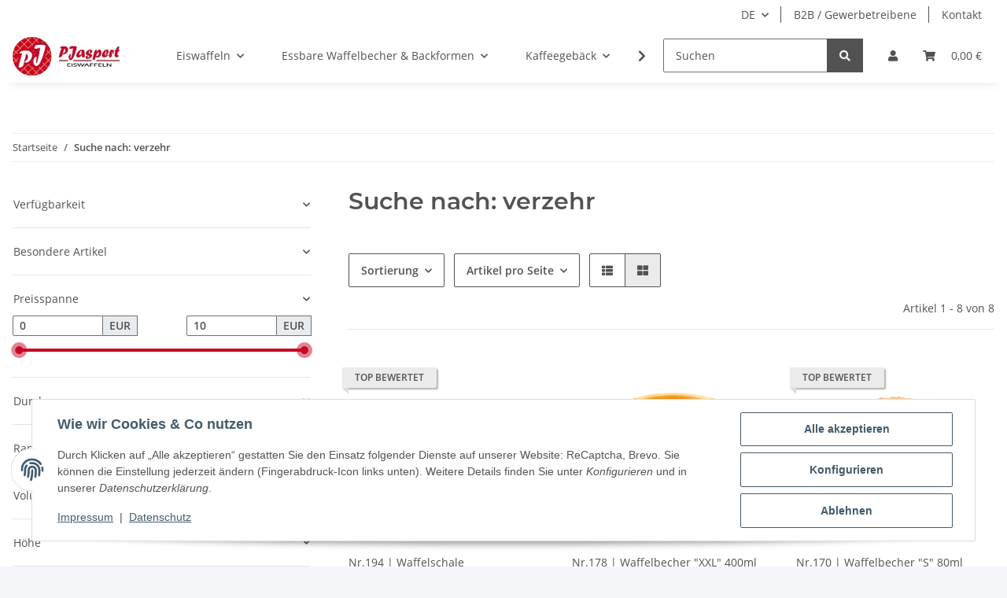

--- FILE ---
content_type: text/html; charset=utf-8
request_url: https://www.pjaspert-shop.de/verzehr
body_size: 31677
content:
<!DOCTYPE html>
<html lang="de" itemscope itemtype="https://schema.org/CollectionPage">
    
    <head>
        
            <meta http-equiv="content-type" content="text/html; charset=utf-8">
            <meta name="description" itemprop="description" content='verzehr: Nr.194 | Waffelschale "Portionsbecher" 29xØ48mm | Inhalt 22ml - Nr.178 | Waffelbecher "XXL" 400ml 77xØ102mm - Nr.170 | Waffelbecher "S" 80ml 44xØ71'>
                        <meta name="viewport" content="width=device-width, initial-scale=1.0">
            <meta http-equiv="X-UA-Compatible" content="IE=edge">
                        <meta name="robots" content="noindex">

            <meta itemprop="url" content="https://www.pjaspert-shop.de/verzehr">
            <meta property="og:type" content="website">
            <meta property="og:site_name" content="verzehr - PJaspert Eiswaffeln | Verkauf von Eiswaffeln, essbaren Waff">
            <meta property="og:title" content="verzehr - PJaspert Eiswaffeln | Verkauf von Eiswaffeln, essbaren Waff">
            <meta property="og:description" content='verzehr: Nr.194 | Waffelschale "Portionsbecher" 29xØ48mm | Inhalt 22ml - Nr.178 | Waffelbecher "XXL" 400ml 77xØ102mm - Nr.170 | Waffelbecher "S" 80ml 44xØ71'>
            <meta property="og:url" content="https://www.pjaspert-shop.de/verzehr">

                                                                
                            <meta itemprop="image" content="https://www.pjaspert-shop.de/bilder/intern/shoplogo/logo180x65.png">
                <meta property="og:image" content="https://www.pjaspert-shop.de/bilder/intern/shoplogo/logo180x65.png">
                    

        <title itemprop="name">verzehr - PJaspert Eiswaffeln | Verkauf von Eiswaffeln, essbaren Waff</title>

        
        

        
            <link rel="icon" href="https://www.pjaspert-shop.de/favicon.ico" sizes="48x48">
            <link rel="icon" href="https://www.pjaspert-shop.de/favicon.svg" sizes="any" type="image/svg+xml">
            <link rel="apple-touch-icon" href="https://www.pjaspert-shop.de/apple-touch-icon.png">
            <link rel="manifest" href="https://www.pjaspert-shop.de/site.webmanifest">
            <meta name="msapplication-TileColor" content="#1C1D2C">
            <meta name="msapplication-TileImage" content="https://www.pjaspert-shop.de/mstile-144x144.png">
        
        
            <meta name="theme-color" content="#1C1D2C">
        

        
                                                    
                <style id="criticalCSS">
                    
                        :root{--blue: #007bff;--indigo: #6610f2;--purple: #6f42c1;--pink: #e83e8c;--red: #dc3545;--orange: #fd7e14;--yellow: #ffc107;--green: #28a745;--teal: #20c997;--cyan: #17a2b8;--white: #ffffff;--gray: #707070;--gray-dark: #343a40;--primary: #c90722;--secondary: #525252;--success: #1C871E;--info: #525252;--warning: #f39932;--danger: #b90000;--light: #f5f7fa;--dark: #525252;--gray: #707070;--gray-light: #f5f7fa;--gray-medium: #ebebeb;--gray-dark: #9b9b9b;--gray-darker: #525252;--breakpoint-xs: 0;--breakpoint-sm: 576px;--breakpoint-md: 768px;--breakpoint-lg: 992px;--breakpoint-xl: 1300px;--font-family-sans-serif: "Open Sans", sans-serif;--font-family-monospace: SFMono-Regular, Menlo, Monaco, Consolas, "Liberation Mono", "Courier New", monospace}*,*::before,*::after{box-sizing:border-box}html{font-family:sans-serif;line-height:1.15;-webkit-text-size-adjust:100%;-webkit-tap-highlight-color:rgba(0, 0, 0, 0)}article,aside,figcaption,figure,footer,header,hgroup,main,nav,section{display:block}body{margin:0;font-family:"Open Sans", sans-serif;font-size:0.875rem;font-weight:400;line-height:1.5;color:#525252;text-align:left;background-color:#f5f7fa}[tabindex="-1"]:focus:not(:focus-visible){outline:0 !important}hr{box-sizing:content-box;height:0;overflow:visible}h1,h2,h3,h4,h5,h6{margin-top:0;margin-bottom:1rem}p{margin-top:0;margin-bottom:1rem}abbr[title],abbr[data-original-title]{text-decoration:underline;text-decoration:underline dotted;cursor:help;border-bottom:0;text-decoration-skip-ink:none}address{margin-bottom:1rem;font-style:normal;line-height:inherit}ol,ul,dl{margin-top:0;margin-bottom:1rem}ol ol,ul ul,ol ul,ul ol{margin-bottom:0}dt{font-weight:700}dd{margin-bottom:0.5rem;margin-left:0}blockquote{margin:0 0 1rem}b,strong{font-weight:bolder}small{font-size:80%}sub,sup{position:relative;font-size:75%;line-height:0;vertical-align:baseline}sub{bottom:-0.25em}sup{top:-0.5em}a{color:#525252;text-decoration:underline;background-color:transparent}a:hover{color:#c90722;text-decoration:none}a:not([href]):not([class]){color:inherit;text-decoration:none}a:not([href]):not([class]):hover{color:inherit;text-decoration:none}pre,code,kbd,samp{font-family:SFMono-Regular, Menlo, Monaco, Consolas, "Liberation Mono", "Courier New", monospace;font-size:1em}pre{margin-top:0;margin-bottom:1rem;overflow:auto;-ms-overflow-style:scrollbar}figure{margin:0 0 1rem}img{vertical-align:middle;border-style:none}svg{overflow:hidden;vertical-align:middle}table{border-collapse:collapse}caption{padding-top:0.75rem;padding-bottom:0.75rem;color:#707070;text-align:left;caption-side:bottom}th{text-align:inherit;text-align:-webkit-match-parent}label{display:inline-block;margin-bottom:0.5rem}button{border-radius:0}button:focus:not(:focus-visible){outline:0}input,button,select,optgroup,textarea{margin:0;font-family:inherit;font-size:inherit;line-height:inherit}button,input{overflow:visible}button,select{text-transform:none}[role="button"]{cursor:pointer}select{word-wrap:normal}button,[type="button"],[type="reset"],[type="submit"]{-webkit-appearance:button}button:not(:disabled),[type="button"]:not(:disabled),[type="reset"]:not(:disabled),[type="submit"]:not(:disabled){cursor:pointer}button::-moz-focus-inner,[type="button"]::-moz-focus-inner,[type="reset"]::-moz-focus-inner,[type="submit"]::-moz-focus-inner{padding:0;border-style:none}input[type="radio"],input[type="checkbox"]{box-sizing:border-box;padding:0}textarea{overflow:auto;resize:vertical}fieldset{min-width:0;padding:0;margin:0;border:0}legend{display:block;width:100%;max-width:100%;padding:0;margin-bottom:0.5rem;font-size:1.5rem;line-height:inherit;color:inherit;white-space:normal}progress{vertical-align:baseline}[type="number"]::-webkit-inner-spin-button,[type="number"]::-webkit-outer-spin-button{height:auto}[type="search"]{outline-offset:-2px;-webkit-appearance:none}[type="search"]::-webkit-search-decoration{-webkit-appearance:none}::-webkit-file-upload-button{font:inherit;-webkit-appearance:button}output{display:inline-block}summary{display:list-item;cursor:pointer}template{display:none}[hidden]{display:none !important}.img-fluid{max-width:100%;height:auto}.img-thumbnail{padding:0.25rem;background-color:#f5f7fa;border:1px solid #dee2e6;border-radius:0.125rem;box-shadow:0 1px 2px rgba(0, 0, 0, 0.075);max-width:100%;height:auto}.figure{display:inline-block}.figure-img{margin-bottom:0.5rem;line-height:1}.figure-caption{font-size:90%;color:#707070}code{font-size:87.5%;color:#e83e8c;word-wrap:break-word}a>code{color:inherit}kbd{padding:0.2rem 0.4rem;font-size:87.5%;color:#ffffff;background-color:#212529;border-radius:0.125rem;box-shadow:inset 0 -0.1rem 0 rgba(0, 0, 0, 0.25)}kbd kbd{padding:0;font-size:100%;font-weight:700;box-shadow:none}pre{display:block;font-size:87.5%;color:#212529}pre code{font-size:inherit;color:inherit;word-break:normal}.pre-scrollable{max-height:340px;overflow-y:scroll}.container,.container-fluid,.container-sm,.container-md,.container-lg,.container-xl{width:100%;padding-right:1rem;padding-left:1rem;margin-right:auto;margin-left:auto}@media (min-width:576px){.container,.container-sm{max-width:97vw}}@media (min-width:768px){.container,.container-sm,.container-md{max-width:720px}}@media (min-width:992px){.container,.container-sm,.container-md,.container-lg{max-width:960px}}@media (min-width:1300px){.container,.container-sm,.container-md,.container-lg,.container-xl{max-width:1250px}}.row{display:flex;flex-wrap:wrap;margin-right:-1rem;margin-left:-1rem}.no-gutters{margin-right:0;margin-left:0}.no-gutters>.col,.no-gutters>[class*="col-"]{padding-right:0;padding-left:0}.col-1,.col-2,.col-3,.col-4,.col-5,.col-6,.col-7,.col-8,.col-9,.col-10,.col-11,.col-12,.col,.col-auto,.col-sm-1,.col-sm-2,.col-sm-3,.col-sm-4,.col-sm-5,.col-sm-6,.col-sm-7,.col-sm-8,.col-sm-9,.col-sm-10,.col-sm-11,.col-sm-12,.col-sm,.col-sm-auto,.col-md-1,.col-md-2,.col-md-3,.col-md-4,.col-md-5,.col-md-6,.col-md-7,.col-md-8,.col-md-9,.col-md-10,.col-md-11,.col-md-12,.col-md,.col-md-auto,.col-lg-1,.col-lg-2,.col-lg-3,.col-lg-4,.col-lg-5,.col-lg-6,.col-lg-7,.col-lg-8,.col-lg-9,.col-lg-10,.col-lg-11,.col-lg-12,.col-lg,.col-lg-auto,.col-xl-1,.col-xl-2,.col-xl-3,.col-xl-4,.col-xl-5,.col-xl-6,.col-xl-7,.col-xl-8,.col-xl-9,.col-xl-10,.col-xl-11,.col-xl-12,.col-xl,.col-xl-auto{position:relative;width:100%;padding-right:1rem;padding-left:1rem}.col{flex-basis:0;flex-grow:1;max-width:100%}.row-cols-1>*{flex:0 0 100%;max-width:100%}.row-cols-2>*{flex:0 0 50%;max-width:50%}.row-cols-3>*{flex:0 0 33.3333333333%;max-width:33.3333333333%}.row-cols-4>*{flex:0 0 25%;max-width:25%}.row-cols-5>*{flex:0 0 20%;max-width:20%}.row-cols-6>*{flex:0 0 16.6666666667%;max-width:16.6666666667%}.col-auto{flex:0 0 auto;width:auto;max-width:100%}.col-1{flex:0 0 8.33333333%;max-width:8.33333333%}.col-2{flex:0 0 16.66666667%;max-width:16.66666667%}.col-3{flex:0 0 25%;max-width:25%}.col-4{flex:0 0 33.33333333%;max-width:33.33333333%}.col-5{flex:0 0 41.66666667%;max-width:41.66666667%}.col-6{flex:0 0 50%;max-width:50%}.col-7{flex:0 0 58.33333333%;max-width:58.33333333%}.col-8{flex:0 0 66.66666667%;max-width:66.66666667%}.col-9{flex:0 0 75%;max-width:75%}.col-10{flex:0 0 83.33333333%;max-width:83.33333333%}.col-11{flex:0 0 91.66666667%;max-width:91.66666667%}.col-12{flex:0 0 100%;max-width:100%}.order-first{order:-1}.order-last{order:13}.order-0{order:0}.order-1{order:1}.order-2{order:2}.order-3{order:3}.order-4{order:4}.order-5{order:5}.order-6{order:6}.order-7{order:7}.order-8{order:8}.order-9{order:9}.order-10{order:10}.order-11{order:11}.order-12{order:12}.offset-1{margin-left:8.33333333%}.offset-2{margin-left:16.66666667%}.offset-3{margin-left:25%}.offset-4{margin-left:33.33333333%}.offset-5{margin-left:41.66666667%}.offset-6{margin-left:50%}.offset-7{margin-left:58.33333333%}.offset-8{margin-left:66.66666667%}.offset-9{margin-left:75%}.offset-10{margin-left:83.33333333%}.offset-11{margin-left:91.66666667%}@media (min-width:576px){.col-sm{flex-basis:0;flex-grow:1;max-width:100%}.row-cols-sm-1>*{flex:0 0 100%;max-width:100%}.row-cols-sm-2>*{flex:0 0 50%;max-width:50%}.row-cols-sm-3>*{flex:0 0 33.3333333333%;max-width:33.3333333333%}.row-cols-sm-4>*{flex:0 0 25%;max-width:25%}.row-cols-sm-5>*{flex:0 0 20%;max-width:20%}.row-cols-sm-6>*{flex:0 0 16.6666666667%;max-width:16.6666666667%}.col-sm-auto{flex:0 0 auto;width:auto;max-width:100%}.col-sm-1{flex:0 0 8.33333333%;max-width:8.33333333%}.col-sm-2{flex:0 0 16.66666667%;max-width:16.66666667%}.col-sm-3{flex:0 0 25%;max-width:25%}.col-sm-4{flex:0 0 33.33333333%;max-width:33.33333333%}.col-sm-5{flex:0 0 41.66666667%;max-width:41.66666667%}.col-sm-6{flex:0 0 50%;max-width:50%}.col-sm-7{flex:0 0 58.33333333%;max-width:58.33333333%}.col-sm-8{flex:0 0 66.66666667%;max-width:66.66666667%}.col-sm-9{flex:0 0 75%;max-width:75%}.col-sm-10{flex:0 0 83.33333333%;max-width:83.33333333%}.col-sm-11{flex:0 0 91.66666667%;max-width:91.66666667%}.col-sm-12{flex:0 0 100%;max-width:100%}.order-sm-first{order:-1}.order-sm-last{order:13}.order-sm-0{order:0}.order-sm-1{order:1}.order-sm-2{order:2}.order-sm-3{order:3}.order-sm-4{order:4}.order-sm-5{order:5}.order-sm-6{order:6}.order-sm-7{order:7}.order-sm-8{order:8}.order-sm-9{order:9}.order-sm-10{order:10}.order-sm-11{order:11}.order-sm-12{order:12}.offset-sm-0{margin-left:0}.offset-sm-1{margin-left:8.33333333%}.offset-sm-2{margin-left:16.66666667%}.offset-sm-3{margin-left:25%}.offset-sm-4{margin-left:33.33333333%}.offset-sm-5{margin-left:41.66666667%}.offset-sm-6{margin-left:50%}.offset-sm-7{margin-left:58.33333333%}.offset-sm-8{margin-left:66.66666667%}.offset-sm-9{margin-left:75%}.offset-sm-10{margin-left:83.33333333%}.offset-sm-11{margin-left:91.66666667%}}@media (min-width:768px){.col-md{flex-basis:0;flex-grow:1;max-width:100%}.row-cols-md-1>*{flex:0 0 100%;max-width:100%}.row-cols-md-2>*{flex:0 0 50%;max-width:50%}.row-cols-md-3>*{flex:0 0 33.3333333333%;max-width:33.3333333333%}.row-cols-md-4>*{flex:0 0 25%;max-width:25%}.row-cols-md-5>*{flex:0 0 20%;max-width:20%}.row-cols-md-6>*{flex:0 0 16.6666666667%;max-width:16.6666666667%}.col-md-auto{flex:0 0 auto;width:auto;max-width:100%}.col-md-1{flex:0 0 8.33333333%;max-width:8.33333333%}.col-md-2{flex:0 0 16.66666667%;max-width:16.66666667%}.col-md-3{flex:0 0 25%;max-width:25%}.col-md-4{flex:0 0 33.33333333%;max-width:33.33333333%}.col-md-5{flex:0 0 41.66666667%;max-width:41.66666667%}.col-md-6{flex:0 0 50%;max-width:50%}.col-md-7{flex:0 0 58.33333333%;max-width:58.33333333%}.col-md-8{flex:0 0 66.66666667%;max-width:66.66666667%}.col-md-9{flex:0 0 75%;max-width:75%}.col-md-10{flex:0 0 83.33333333%;max-width:83.33333333%}.col-md-11{flex:0 0 91.66666667%;max-width:91.66666667%}.col-md-12{flex:0 0 100%;max-width:100%}.order-md-first{order:-1}.order-md-last{order:13}.order-md-0{order:0}.order-md-1{order:1}.order-md-2{order:2}.order-md-3{order:3}.order-md-4{order:4}.order-md-5{order:5}.order-md-6{order:6}.order-md-7{order:7}.order-md-8{order:8}.order-md-9{order:9}.order-md-10{order:10}.order-md-11{order:11}.order-md-12{order:12}.offset-md-0{margin-left:0}.offset-md-1{margin-left:8.33333333%}.offset-md-2{margin-left:16.66666667%}.offset-md-3{margin-left:25%}.offset-md-4{margin-left:33.33333333%}.offset-md-5{margin-left:41.66666667%}.offset-md-6{margin-left:50%}.offset-md-7{margin-left:58.33333333%}.offset-md-8{margin-left:66.66666667%}.offset-md-9{margin-left:75%}.offset-md-10{margin-left:83.33333333%}.offset-md-11{margin-left:91.66666667%}}@media (min-width:992px){.col-lg{flex-basis:0;flex-grow:1;max-width:100%}.row-cols-lg-1>*{flex:0 0 100%;max-width:100%}.row-cols-lg-2>*{flex:0 0 50%;max-width:50%}.row-cols-lg-3>*{flex:0 0 33.3333333333%;max-width:33.3333333333%}.row-cols-lg-4>*{flex:0 0 25%;max-width:25%}.row-cols-lg-5>*{flex:0 0 20%;max-width:20%}.row-cols-lg-6>*{flex:0 0 16.6666666667%;max-width:16.6666666667%}.col-lg-auto{flex:0 0 auto;width:auto;max-width:100%}.col-lg-1{flex:0 0 8.33333333%;max-width:8.33333333%}.col-lg-2{flex:0 0 16.66666667%;max-width:16.66666667%}.col-lg-3{flex:0 0 25%;max-width:25%}.col-lg-4{flex:0 0 33.33333333%;max-width:33.33333333%}.col-lg-5{flex:0 0 41.66666667%;max-width:41.66666667%}.col-lg-6{flex:0 0 50%;max-width:50%}.col-lg-7{flex:0 0 58.33333333%;max-width:58.33333333%}.col-lg-8{flex:0 0 66.66666667%;max-width:66.66666667%}.col-lg-9{flex:0 0 75%;max-width:75%}.col-lg-10{flex:0 0 83.33333333%;max-width:83.33333333%}.col-lg-11{flex:0 0 91.66666667%;max-width:91.66666667%}.col-lg-12{flex:0 0 100%;max-width:100%}.order-lg-first{order:-1}.order-lg-last{order:13}.order-lg-0{order:0}.order-lg-1{order:1}.order-lg-2{order:2}.order-lg-3{order:3}.order-lg-4{order:4}.order-lg-5{order:5}.order-lg-6{order:6}.order-lg-7{order:7}.order-lg-8{order:8}.order-lg-9{order:9}.order-lg-10{order:10}.order-lg-11{order:11}.order-lg-12{order:12}.offset-lg-0{margin-left:0}.offset-lg-1{margin-left:8.33333333%}.offset-lg-2{margin-left:16.66666667%}.offset-lg-3{margin-left:25%}.offset-lg-4{margin-left:33.33333333%}.offset-lg-5{margin-left:41.66666667%}.offset-lg-6{margin-left:50%}.offset-lg-7{margin-left:58.33333333%}.offset-lg-8{margin-left:66.66666667%}.offset-lg-9{margin-left:75%}.offset-lg-10{margin-left:83.33333333%}.offset-lg-11{margin-left:91.66666667%}}@media (min-width:1300px){.col-xl{flex-basis:0;flex-grow:1;max-width:100%}.row-cols-xl-1>*{flex:0 0 100%;max-width:100%}.row-cols-xl-2>*{flex:0 0 50%;max-width:50%}.row-cols-xl-3>*{flex:0 0 33.3333333333%;max-width:33.3333333333%}.row-cols-xl-4>*{flex:0 0 25%;max-width:25%}.row-cols-xl-5>*{flex:0 0 20%;max-width:20%}.row-cols-xl-6>*{flex:0 0 16.6666666667%;max-width:16.6666666667%}.col-xl-auto{flex:0 0 auto;width:auto;max-width:100%}.col-xl-1{flex:0 0 8.33333333%;max-width:8.33333333%}.col-xl-2{flex:0 0 16.66666667%;max-width:16.66666667%}.col-xl-3{flex:0 0 25%;max-width:25%}.col-xl-4{flex:0 0 33.33333333%;max-width:33.33333333%}.col-xl-5{flex:0 0 41.66666667%;max-width:41.66666667%}.col-xl-6{flex:0 0 50%;max-width:50%}.col-xl-7{flex:0 0 58.33333333%;max-width:58.33333333%}.col-xl-8{flex:0 0 66.66666667%;max-width:66.66666667%}.col-xl-9{flex:0 0 75%;max-width:75%}.col-xl-10{flex:0 0 83.33333333%;max-width:83.33333333%}.col-xl-11{flex:0 0 91.66666667%;max-width:91.66666667%}.col-xl-12{flex:0 0 100%;max-width:100%}.order-xl-first{order:-1}.order-xl-last{order:13}.order-xl-0{order:0}.order-xl-1{order:1}.order-xl-2{order:2}.order-xl-3{order:3}.order-xl-4{order:4}.order-xl-5{order:5}.order-xl-6{order:6}.order-xl-7{order:7}.order-xl-8{order:8}.order-xl-9{order:9}.order-xl-10{order:10}.order-xl-11{order:11}.order-xl-12{order:12}.offset-xl-0{margin-left:0}.offset-xl-1{margin-left:8.33333333%}.offset-xl-2{margin-left:16.66666667%}.offset-xl-3{margin-left:25%}.offset-xl-4{margin-left:33.33333333%}.offset-xl-5{margin-left:41.66666667%}.offset-xl-6{margin-left:50%}.offset-xl-7{margin-left:58.33333333%}.offset-xl-8{margin-left:66.66666667%}.offset-xl-9{margin-left:75%}.offset-xl-10{margin-left:83.33333333%}.offset-xl-11{margin-left:91.66666667%}}.nav{display:flex;flex-wrap:wrap;padding-left:0;margin-bottom:0;list-style:none}.nav-link{display:block;padding:0.5rem 1rem;text-decoration:none}.nav-link:hover,.nav-link:focus{text-decoration:none}.nav-link.disabled{color:#707070;pointer-events:none;cursor:default}.nav-tabs{border-bottom:1px solid #dee2e6}.nav-tabs .nav-link{margin-bottom:-1px;background-color:transparent;border:1px solid transparent;border-top-left-radius:0;border-top-right-radius:0}.nav-tabs .nav-link:hover,.nav-tabs .nav-link:focus{isolation:isolate;border-color:transparent}.nav-tabs .nav-link.disabled{color:#707070;background-color:transparent;border-color:transparent}.nav-tabs .nav-link.active,.nav-tabs .nav-item.show .nav-link{color:#525252;background-color:transparent;border-color:#c90722}.nav-tabs .dropdown-menu{margin-top:-1px;border-top-left-radius:0;border-top-right-radius:0}.nav-pills .nav-link{background:none;border:0;border-radius:0.125rem}.nav-pills .nav-link.active,.nav-pills .show>.nav-link{color:#ffffff;background-color:#c90722}.nav-fill>.nav-link,.nav-fill .nav-item{flex:1 1 auto;text-align:center}.nav-justified>.nav-link,.nav-justified .nav-item{flex-basis:0;flex-grow:1;text-align:center}.tab-content>.tab-pane{display:none}.tab-content>.active{display:block}.navbar{position:relative;display:flex;flex-wrap:wrap;align-items:center;justify-content:space-between;padding:0.4rem 1rem}.navbar .container,.navbar .container-fluid,.navbar .container-sm,.navbar .container-md,.navbar .container-lg,.navbar .container-xl,.navbar>.container-sm,.navbar>.container-md,.navbar>.container-lg,.navbar>.container-xl{display:flex;flex-wrap:wrap;align-items:center;justify-content:space-between}.navbar-brand{display:inline-block;padding-top:0.40625rem;padding-bottom:0.40625rem;margin-right:1rem;font-size:1rem;line-height:inherit;white-space:nowrap}.navbar-brand:hover,.navbar-brand:focus{text-decoration:none}.navbar-nav{display:flex;flex-direction:column;padding-left:0;margin-bottom:0;list-style:none}.navbar-nav .nav-link{padding-right:0;padding-left:0}.navbar-nav .dropdown-menu{position:static;float:none}.navbar-text{display:inline-block;padding-top:0.5rem;padding-bottom:0.5rem}.navbar-collapse{flex-basis:100%;flex-grow:1;align-items:center}.navbar-toggler{padding:0.25rem 0.75rem;font-size:1rem;line-height:1;background-color:transparent;border:1px solid transparent;border-radius:0.125rem}.navbar-toggler:hover,.navbar-toggler:focus{text-decoration:none}.navbar-toggler-icon{display:inline-block;width:1.5em;height:1.5em;vertical-align:middle;content:"";background:50% / 100% 100% no-repeat}.navbar-nav-scroll{max-height:75vh;overflow-y:auto}@media (max-width:575.98px){.navbar-expand-sm>.container,.navbar-expand-sm>.container-fluid,.navbar-expand-sm>.container-sm,.navbar-expand-sm>.container-md,.navbar-expand-sm>.container-lg,.navbar-expand-sm>.container-xl{padding-right:0;padding-left:0}}@media (min-width:576px){.navbar-expand-sm{flex-flow:row nowrap;justify-content:flex-start}.navbar-expand-sm .navbar-nav{flex-direction:row}.navbar-expand-sm .navbar-nav .dropdown-menu{position:absolute}.navbar-expand-sm .navbar-nav .nav-link{padding-right:1.5rem;padding-left:1.5rem}.navbar-expand-sm>.container,.navbar-expand-sm>.container-fluid,.navbar-expand-sm>.container-sm,.navbar-expand-sm>.container-md,.navbar-expand-sm>.container-lg,.navbar-expand-sm>.container-xl{flex-wrap:nowrap}.navbar-expand-sm .navbar-nav-scroll{overflow:visible}.navbar-expand-sm .navbar-collapse{display:flex !important;flex-basis:auto}.navbar-expand-sm .navbar-toggler{display:none}}@media (max-width:767.98px){.navbar-expand-md>.container,.navbar-expand-md>.container-fluid,.navbar-expand-md>.container-sm,.navbar-expand-md>.container-md,.navbar-expand-md>.container-lg,.navbar-expand-md>.container-xl{padding-right:0;padding-left:0}}@media (min-width:768px){.navbar-expand-md{flex-flow:row nowrap;justify-content:flex-start}.navbar-expand-md .navbar-nav{flex-direction:row}.navbar-expand-md .navbar-nav .dropdown-menu{position:absolute}.navbar-expand-md .navbar-nav .nav-link{padding-right:1.5rem;padding-left:1.5rem}.navbar-expand-md>.container,.navbar-expand-md>.container-fluid,.navbar-expand-md>.container-sm,.navbar-expand-md>.container-md,.navbar-expand-md>.container-lg,.navbar-expand-md>.container-xl{flex-wrap:nowrap}.navbar-expand-md .navbar-nav-scroll{overflow:visible}.navbar-expand-md .navbar-collapse{display:flex !important;flex-basis:auto}.navbar-expand-md .navbar-toggler{display:none}}@media (max-width:991.98px){.navbar-expand-lg>.container,.navbar-expand-lg>.container-fluid,.navbar-expand-lg>.container-sm,.navbar-expand-lg>.container-md,.navbar-expand-lg>.container-lg,.navbar-expand-lg>.container-xl{padding-right:0;padding-left:0}}@media (min-width:992px){.navbar-expand-lg{flex-flow:row nowrap;justify-content:flex-start}.navbar-expand-lg .navbar-nav{flex-direction:row}.navbar-expand-lg .navbar-nav .dropdown-menu{position:absolute}.navbar-expand-lg .navbar-nav .nav-link{padding-right:1.5rem;padding-left:1.5rem}.navbar-expand-lg>.container,.navbar-expand-lg>.container-fluid,.navbar-expand-lg>.container-sm,.navbar-expand-lg>.container-md,.navbar-expand-lg>.container-lg,.navbar-expand-lg>.container-xl{flex-wrap:nowrap}.navbar-expand-lg .navbar-nav-scroll{overflow:visible}.navbar-expand-lg .navbar-collapse{display:flex !important;flex-basis:auto}.navbar-expand-lg .navbar-toggler{display:none}}@media (max-width:1299.98px){.navbar-expand-xl>.container,.navbar-expand-xl>.container-fluid,.navbar-expand-xl>.container-sm,.navbar-expand-xl>.container-md,.navbar-expand-xl>.container-lg,.navbar-expand-xl>.container-xl{padding-right:0;padding-left:0}}@media (min-width:1300px){.navbar-expand-xl{flex-flow:row nowrap;justify-content:flex-start}.navbar-expand-xl .navbar-nav{flex-direction:row}.navbar-expand-xl .navbar-nav .dropdown-menu{position:absolute}.navbar-expand-xl .navbar-nav .nav-link{padding-right:1.5rem;padding-left:1.5rem}.navbar-expand-xl>.container,.navbar-expand-xl>.container-fluid,.navbar-expand-xl>.container-sm,.navbar-expand-xl>.container-md,.navbar-expand-xl>.container-lg,.navbar-expand-xl>.container-xl{flex-wrap:nowrap}.navbar-expand-xl .navbar-nav-scroll{overflow:visible}.navbar-expand-xl .navbar-collapse{display:flex !important;flex-basis:auto}.navbar-expand-xl .navbar-toggler{display:none}}.navbar-expand{flex-flow:row nowrap;justify-content:flex-start}.navbar-expand>.container,.navbar-expand>.container-fluid,.navbar-expand>.container-sm,.navbar-expand>.container-md,.navbar-expand>.container-lg,.navbar-expand>.container-xl{padding-right:0;padding-left:0}.navbar-expand .navbar-nav{flex-direction:row}.navbar-expand .navbar-nav .dropdown-menu{position:absolute}.navbar-expand .navbar-nav .nav-link{padding-right:1.5rem;padding-left:1.5rem}.navbar-expand>.container,.navbar-expand>.container-fluid,.navbar-expand>.container-sm,.navbar-expand>.container-md,.navbar-expand>.container-lg,.navbar-expand>.container-xl{flex-wrap:nowrap}.navbar-expand .navbar-nav-scroll{overflow:visible}.navbar-expand .navbar-collapse{display:flex !important;flex-basis:auto}.navbar-expand .navbar-toggler{display:none}.navbar-light .navbar-brand{color:rgba(0, 0, 0, 0.9)}.navbar-light .navbar-brand:hover,.navbar-light .navbar-brand:focus{color:rgba(0, 0, 0, 0.9)}.navbar-light .navbar-nav .nav-link{color:#525252}.navbar-light .navbar-nav .nav-link:hover,.navbar-light .navbar-nav .nav-link:focus{color:#c90722}.navbar-light .navbar-nav .nav-link.disabled{color:rgba(0, 0, 0, 0.3)}.navbar-light .navbar-nav .show>.nav-link,.navbar-light .navbar-nav .active>.nav-link,.navbar-light .navbar-nav .nav-link.show,.navbar-light .navbar-nav .nav-link.active{color:rgba(0, 0, 0, 0.9)}.navbar-light .navbar-toggler{color:#525252;border-color:rgba(0, 0, 0, 0.1)}.navbar-light .navbar-toggler-icon{background-image:url("data:image/svg+xml,%3csvg xmlns='http://www.w3.org/2000/svg' width='30' height='30' viewBox='0 0 30 30'%3e%3cpath stroke='%23525252' stroke-linecap='round' stroke-miterlimit='10' stroke-width='2' d='M4 7h22M4 15h22M4 23h22'/%3e%3c/svg%3e")}.navbar-light .navbar-text{color:#525252}.navbar-light .navbar-text a{color:rgba(0, 0, 0, 0.9)}.navbar-light .navbar-text a:hover,.navbar-light .navbar-text a:focus{color:rgba(0, 0, 0, 0.9)}.navbar-dark .navbar-brand{color:#ffffff}.navbar-dark .navbar-brand:hover,.navbar-dark .navbar-brand:focus{color:#ffffff}.navbar-dark .navbar-nav .nav-link{color:rgba(255, 255, 255, 0.5)}.navbar-dark .navbar-nav .nav-link:hover,.navbar-dark .navbar-nav .nav-link:focus{color:rgba(255, 255, 255, 0.75)}.navbar-dark .navbar-nav .nav-link.disabled{color:rgba(255, 255, 255, 0.25)}.navbar-dark .navbar-nav .show>.nav-link,.navbar-dark .navbar-nav .active>.nav-link,.navbar-dark .navbar-nav .nav-link.show,.navbar-dark .navbar-nav .nav-link.active{color:#ffffff}.navbar-dark .navbar-toggler{color:rgba(255, 255, 255, 0.5);border-color:rgba(255, 255, 255, 0.1)}.navbar-dark .navbar-toggler-icon{background-image:url("data:image/svg+xml,%3csvg xmlns='http://www.w3.org/2000/svg' width='30' height='30' viewBox='0 0 30 30'%3e%3cpath stroke='rgba%28255, 255, 255, 0.5%29' stroke-linecap='round' stroke-miterlimit='10' stroke-width='2' d='M4 7h22M4 15h22M4 23h22'/%3e%3c/svg%3e")}.navbar-dark .navbar-text{color:rgba(255, 255, 255, 0.5)}.navbar-dark .navbar-text a{color:#ffffff}.navbar-dark .navbar-text a:hover,.navbar-dark .navbar-text a:focus{color:#ffffff}.pagination-sm .page-item.active .page-link::after,.pagination-sm .page-item.active .page-text::after{left:0.375rem;right:0.375rem}.pagination-lg .page-item.active .page-link::after,.pagination-lg .page-item.active .page-text::after{left:1.125rem;right:1.125rem}.page-item{position:relative}.page-item.active{font-weight:700}.page-item.active .page-link::after,.page-item.active .page-text::after{content:"";position:absolute;left:0.5625rem;bottom:0;right:0.5625rem;border-bottom:4px solid #c90722}@media (min-width:768px){.dropdown-item.page-item{background-color:transparent}}.page-link,.page-text{text-decoration:none}.pagination{margin-bottom:0;justify-content:space-between;align-items:center}@media (min-width:768px){.pagination{justify-content:normal}.pagination .dropdown>.btn{display:none}.pagination .dropdown-menu{position:static !important;transform:none !important;display:flex;margin:0;padding:0;border:0;min-width:auto}.pagination .dropdown-item{width:auto;display:inline-block;padding:0}.pagination .dropdown-item.active{background-color:transparent;color:#525252}.pagination .dropdown-item:hover{background-color:transparent}.pagination .pagination-site{display:none}}@media (max-width:767.98px){.pagination .dropdown-item{padding:0}.pagination .dropdown-item.active .page-link,.pagination .dropdown-item.active .page-text,.pagination .dropdown-item:active .page-link,.pagination .dropdown-item:active .page-text{color:#525252}}.productlist-page-nav{align-items:center}.productlist-page-nav .pagination{margin:0}.productlist-page-nav .displayoptions{margin-bottom:1rem}@media (min-width:768px){.productlist-page-nav .displayoptions{margin-bottom:0}}.productlist-page-nav .displayoptions .btn-group+.btn-group+.btn-group{margin-left:0.5rem}.productlist-page-nav .result-option-wrapper{margin-right:0.5rem}.productlist-page-nav .productlist-item-info{margin-bottom:0.5rem;margin-left:auto;margin-right:auto;display:flex}@media (min-width:768px){.productlist-page-nav .productlist-item-info{margin-right:0;margin-bottom:0}.productlist-page-nav .productlist-item-info.productlist-item-border{border-right:1px solid #ebebeb;padding-right:1rem}}.productlist-page-nav.productlist-page-nav-header-m{margin-top:3rem}@media (min-width:768px){.productlist-page-nav.productlist-page-nav-header-m{margin-top:2rem}.productlist-page-nav.productlist-page-nav-header-m>.col{margin-top:1rem}}.productlist-page-nav-bottom{margin-bottom:2rem}.pagination-wrapper{margin-bottom:1rem;align-items:center;border-top:1px solid #f5f7fa;border-bottom:1px solid #f5f7fa;padding-top:0.5rem;padding-bottom:0.5rem}.pagination-wrapper .pagination-entries{font-weight:700;margin-bottom:1rem}@media (min-width:768px){.pagination-wrapper .pagination-entries{margin-bottom:0}}.pagination-wrapper .pagination-selects{margin-left:auto;margin-top:1rem}@media (min-width:768px){.pagination-wrapper .pagination-selects{margin-left:0;margin-top:0}}.pagination-wrapper .pagination-selects .pagination-selects-entries{margin-bottom:1rem}@media (min-width:768px){.pagination-wrapper .pagination-selects .pagination-selects-entries{margin-right:1rem;margin-bottom:0}}.pagination-no-wrapper{border:0;padding-top:0;padding-bottom:0}.topbar-wrapper{position:relative;z-index:1021;flex-direction:row-reverse}.sticky-header header{position:sticky;top:0}#jtl-nav-wrapper .form-control::placeholder,#jtl-nav-wrapper .form-control:focus::placeholder{color:#525252}#jtl-nav-wrapper .label-slide .form-group:not(.exclude-from-label-slide):not(.checkbox) label{background:#ffffff;color:#525252}header{box-shadow:0 1rem 0.5625rem -0.75rem rgba(0, 0, 0, 0.06);position:relative;z-index:1020}header .dropdown-menu{background-color:#ffffff;color:#525252}header .navbar-toggler{color:#525252}header .navbar-brand img{max-width:50vw;object-fit:contain}header .nav-right .dropdown-menu{margin-top:-0.03125rem;box-shadow:inset 0 1rem 0.5625rem -0.75rem rgba(0, 0, 0, 0.06)}@media (min-width:992px){header #mainNavigation{margin-right:1rem}}@media (max-width:991.98px){header .navbar-brand img{max-width:30vw}header .dropup,header .dropright,header .dropdown,header .dropleft,header .col,header [class*="col-"]{position:static}header .navbar-collapse{position:fixed;top:0;left:0;display:block;height:100vh !important;-webkit-overflow-scrolling:touch;max-width:16.875rem;transition:all 0.2s ease-in-out;z-index:1050;width:100%;background:#ffffff}header .navbar-collapse:not(.show){transform:translateX(-100%)}header .navbar-nav{transition:all 0.2s ease-in-out}header .navbar-nav .nav-item,header .navbar-nav .nav-link{margin-left:0;margin-right:0;padding-left:1rem;padding-right:1rem;padding-top:1rem;padding-bottom:1rem}header .navbar-nav .nav-link{margin-top:-1rem;margin-bottom:-1rem;margin-left:-1rem;margin-right:-1rem;display:flex;align-items:center;justify-content:space-between}header .navbar-nav .nav-link::after{content:'\f054' !important;font-family:"Font Awesome 5 Free" !important;font-weight:900;margin-left:0.5rem;margin-top:0;font-size:0.75em}header .navbar-nav .nav-item.dropdown>.nav-link>.product-count{display:none}header .navbar-nav .nav-item:not(.dropdown) .nav-link::after{display:none}header .navbar-nav .dropdown-menu{position:absolute;left:100%;top:0;box-shadow:none;width:100%;padding:0;margin:0}header .navbar-nav .dropdown-menu:not(.show){display:none}header .navbar-nav .dropdown-body{margin:0}header .navbar-nav .nav{flex-direction:column}header .nav-mobile-header{padding-left:1rem;padding-right:1rem}header .nav-mobile-header>.row{height:3.125rem}header .nav-mobile-header .nav-mobile-header-hr{margin-top:0;margin-bottom:0}header .nav-mobile-body{height:calc(100vh - 3.125rem);height:calc(var(--vh, 1vh) * 100 - 3.125rem);overflow-y:auto;position:relative}header .nav-scrollbar-inner{overflow:visible}header .nav-right{font-size:1rem}header .nav-right .dropdown-menu{width:100%}}@media (min-width:992px){header .navbar-collapse{height:4.3125rem}header .navbar-nav>.nav-item>.nav-link{position:relative;padding:1.5rem}header .navbar-nav>.nav-item>.nav-link::before{content:"";position:absolute;bottom:0;left:50%;transform:translateX(-50%);border-width:0 0 6px;border-color:#c90722;border-style:solid;transition:width 0.4s;width:0}header .navbar-nav>.nav-item.active>.nav-link::before,header .navbar-nav>.nav-item:hover>.nav-link::before,header .navbar-nav>.nav-item.hover>.nav-link::before{width:100%}header .navbar-nav>.nav-item>.dropdown-menu{max-height:calc(100vh - 12.5rem);overflow:auto;margin-top:-0.03125rem;box-shadow:inset 0 1rem 0.5625rem -0.75rem rgba(0, 0, 0, 0.06)}header .navbar-nav>.nav-item.dropdown-full{position:static}header .navbar-nav>.nav-item.dropdown-full .dropdown-menu{width:100%}header .navbar-nav>.nav-item .product-count{display:none}header .navbar-nav>.nav-item .nav{flex-wrap:wrap}header .navbar-nav .nav .nav-link{padding:0}header .navbar-nav .nav .nav-link::after{display:none}header .navbar-nav .dropdown .nav-item{width:100%}header .nav-mobile-body{align-self:flex-start;width:100%}header .nav-scrollbar-inner{width:100%}header .nav-right .nav-link{padding-top:1.5rem;padding-bottom:1.5rem}header .submenu-headline::after{display:none}header .submenu-headline-toplevel{font-family:Montserrat, sans-serif;font-size:1rem;border-bottom:1px solid #ebebeb;margin-bottom:1rem}header .subcategory-wrapper .categories-recursive-dropdown{display:block;position:static !important;box-shadow:none}header .subcategory-wrapper .categories-recursive-dropdown>.nav{flex-direction:column}header .subcategory-wrapper .categories-recursive-dropdown .categories-recursive-dropdown{margin-left:0.25rem}}header .submenu-headline-image{margin-bottom:1rem;display:none}@media (min-width:992px){header .submenu-headline-image{display:block}}header #burger-menu{margin-right:1rem}header .table,header .dropdown-item,header .btn-outline-primary{color:#525252}header .dropdown-item{background-color:transparent}header .dropdown-item:hover{background-color:#f5f7fa}header .btn-outline-primary:hover{color:#f5f7fa}@media (min-width:992px){.nav-item-lg-m{margin-top:1.5rem;margin-bottom:1.5rem}}.fixed-search{background-color:#ffffff;box-shadow:0 0.25rem 0.5rem rgba(0, 0, 0, 0.2);padding-top:0.5rem;padding-bottom:0.5rem}.fixed-search .form-control{background-color:#ffffff;color:#525252}.fixed-search .form-control::placeholder{color:#525252}.main-search .twitter-typeahead{display:flex;flex-grow:1}.form-clear{align-items:center;bottom:8px;color:#525252;cursor:pointer;display:flex;height:24px;justify-content:center;position:absolute;right:52px;width:24px;z-index:10}.account-icon-dropdown .account-icon-dropdown-pass{margin-bottom:2rem}.account-icon-dropdown .dropdown-footer{background-color:#f5f7fa}.account-icon-dropdown .dropdown-footer a{text-decoration:underline}.account-icon-dropdown .account-icon-dropdown-logout{padding-bottom:0.5rem}.cart-dropdown-shipping-notice{color:#707070}.is-checkout header,.is-checkout .navbar{height:2.8rem}@media (min-width:992px){.is-checkout header,.is-checkout .navbar{height:4.2625rem}}.is-checkout .search-form-wrapper-fixed,.is-checkout .fixed-search{display:none}@media (max-width:991.98px){.nav-icons{height:2.8rem}}.search-form-wrapper-fixed{padding-top:0.5rem;padding-bottom:0.5rem}.full-width-mega .main-search-wrapper .twitter-typeahead{flex:1}@media (min-width:992px){.full-width-mega .main-search-wrapper{display:block}}@media (max-width:991.98px){.full-width-mega.sticky-top .main-search-wrapper{padding-right:0;padding-left:0;flex:0 0 auto;width:auto;max-width:100%}.full-width-mega.sticky-top .main-search-wrapper+.col,.full-width-mega.sticky-top .main-search-wrapper a{padding-left:0}.full-width-mega.sticky-top .main-search-wrapper .nav-link{padding-right:0.7rem}.full-width-mega .secure-checkout-icon{flex:0 0 auto;width:auto;max-width:100%;margin-left:auto}.full-width-mega .toggler-logo-wrapper{position:initial;width:max-content}}.full-width-mega .nav-icons-wrapper{padding-left:0}.full-width-mega .nav-logo-wrapper{padding-right:0;margin-right:auto}@media (min-width:992px){.full-width-mega .navbar-expand-lg .nav-multiple-row .navbar-nav{flex-wrap:wrap}.full-width-mega #mainNavigation.nav-multiple-row{height:auto;margin-right:0}.full-width-mega .nav-multiple-row .nav-scrollbar-inner{padding-bottom:0}.full-width-mega .nav-multiple-row .nav-scrollbar-arrow{display:none}.full-width-mega .menu-search-position-center .main-search-wrapper{margin-right:auto}.full-width-mega .menu-search-position-left .main-search-wrapper{margin-right:auto}.full-width-mega .menu-search-position-left .nav-logo-wrapper{margin-right:initial}.full-width-mega .menu-center-center.menu-multiple-rows-multiple .nav-scrollbar-inner{justify-content:center}.full-width-mega .menu-center-space-between.menu-multiple-rows-multiple .nav-scrollbar-inner{justify-content:space-between}}@media (min-width:992px){header.full-width-mega .nav-right .dropdown-menu{box-shadow:0 0 7px #000000}header .nav-multiple-row .navbar-nav>.nav-item>.nav-link{padding:1rem 1.5rem}}.slick-slider{position:relative;display:block;box-sizing:border-box;-webkit-touch-callout:none;-webkit-user-select:none;-khtml-user-select:none;-moz-user-select:none;-ms-user-select:none;user-select:none;-ms-touch-action:pan-y;touch-action:pan-y;-webkit-tap-highlight-color:transparent}.slick-list{position:relative;overflow:hidden;display:block;margin:0;padding:0}.slick-list:focus{outline:none}.slick-list.dragging{cursor:pointer;cursor:hand}.slick-slider .slick-track,.slick-slider .slick-list{-webkit-transform:translate3d(0, 0, 0);-moz-transform:translate3d(0, 0, 0);-ms-transform:translate3d(0, 0, 0);-o-transform:translate3d(0, 0, 0);transform:translate3d(0, 0, 0)}.slick-track{position:relative;left:0;top:0;display:block;margin-left:auto;margin-right:auto}.slick-track:before,.slick-track:after{content:"";display:table}.slick-track:after{clear:both}.slick-loading .slick-track{visibility:hidden}.slick-slide{float:left;height:100%;min-height:1px;display:none}[dir="rtl"] .slick-slide{float:right}.slick-slide img{display:block}.slick-slide.slick-loading img{display:none}.slick-slide.dragging img{pointer-events:none}.slick-initialized .slick-slide{display:block}.slick-loading .slick-slide{visibility:hidden}.slick-vertical .slick-slide{display:block;height:auto;border:1px solid transparent}.slick-arrow.slick-hidden{display:none}:root{--vh: 1vh}.fa,.fas,.far,.fal{display:inline-block}h1,h2,h3,h4,h5,h6,.h1,.h2,.h3,.productlist-filter-headline,.sidepanel-left .box-normal .box-normal-link,.h4,.h5,.h6{margin-bottom:1rem;font-family:Montserrat, sans-serif;font-weight:400;line-height:1.2;color:#525252}h1,.h1{font-size:1.875rem}h2,.h2{font-size:1.5rem}h3,.h3,.productlist-filter-headline,.sidepanel-left .box-normal .box-normal-link{font-size:1rem}h4,.h4{font-size:0.875rem}h5,.h5{font-size:0.875rem}h6,.h6{font-size:0.875rem}.banner .img-fluid{width:100%}.label-slide .form-group:not(.exclude-from-label-slide):not(.checkbox) label{display:none}.modal{display:none}.carousel-thumbnails .slick-arrow{opacity:0}.slick-dots{flex:0 0 100%;display:flex;justify-content:center;align-items:center;font-size:0;line-height:0;padding:0;height:1rem;width:100%;margin:2rem 0 0}.slick-dots li{margin:0 0.25rem;list-style-type:none}.slick-dots li button{width:0.75rem;height:0.75rem;padding:0;border-radius:50%;border:0.125rem solid #ebebeb;background-color:#ebebeb;transition:all 0.2s ease-in-out}.slick-dots li.slick-active button{background-color:#525252;border-color:#525252}.consent-modal:not(.active){display:none}.consent-banner-icon{width:1em;height:1em}.mini>#consent-banner{display:none}html{overflow-y:scroll}.dropdown-menu{display:none}.dropdown-toggle::after{content:"";margin-left:0.5rem;display:inline-block}.list-unstyled,.list-icons{padding-left:0;list-style:none}.input-group{position:relative;display:flex;flex-wrap:wrap;align-items:stretch;width:100%}.input-group>.form-control{flex:1 1 auto;width:1%}#main-wrapper{background:#ffffff}.container-fluid-xl{max-width:103.125rem}.nav-dividers .nav-item{position:relative}.nav-dividers .nav-item:not(:last-child)::after{content:"";position:absolute;right:0;top:0.5rem;height:calc(100% - 1rem);border-right:0.0625rem solid currentColor}.nav-link{text-decoration:none}.nav-scrollbar{overflow:hidden;display:flex;align-items:center}.nav-scrollbar .nav,.nav-scrollbar .navbar-nav{flex-wrap:nowrap}.nav-scrollbar .nav-item{white-space:nowrap}.nav-scrollbar-inner{overflow-x:auto;padding-bottom:1.5rem;align-self:flex-start}#shop-nav{align-items:center;flex-shrink:0;margin-left:auto}@media (max-width:767.98px){#shop-nav .nav-link{padding-left:0.7rem;padding-right:0.7rem}}.has-left-sidebar .breadcrumb-container{padding-left:0;padding-right:0}.breadcrumb{display:flex;flex-wrap:wrap;padding:0.5rem 0;margin-bottom:0;list-style:none;background-color:transparent;border-radius:0}.breadcrumb-item{display:none}@media (min-width:768px){.breadcrumb-item{display:flex}}.breadcrumb-item.active{font-weight:700}.breadcrumb-item.first{padding-left:0}.breadcrumb-item.first::before{display:none}.breadcrumb-item+.breadcrumb-item{padding-left:0.5rem}.breadcrumb-item+.breadcrumb-item::before{display:inline-block;padding-right:0.5rem;color:#707070;content:"/"}.breadcrumb-item.active{color:#525252;font-weight:700}.breadcrumb-item.first::before{display:none}.breadcrumb-arrow{display:flex}@media (min-width:768px){.breadcrumb-arrow{display:none}}.breadcrumb-arrow:first-child::before{content:'\f053' !important;font-family:"Font Awesome 5 Free" !important;font-weight:900;margin-right:6px}.breadcrumb-arrow:not(:first-child){padding-left:0}.breadcrumb-arrow:not(:first-child)::before{content:none}.breadcrumb-wrapper{margin-bottom:2rem}@media (min-width:992px){.breadcrumb-wrapper{border-style:solid;border-color:#ebebeb;border-width:1px 0}}.breadcrumb{font-size:0.8125rem}.breadcrumb a{text-decoration:none}.breadcrumb-back{padding-right:1rem;margin-right:1rem;border-right:1px solid #ebebeb}.hr-sect{display:flex;justify-content:center;flex-basis:100%;align-items:center;color:#525252;margin:8px 0;font-size:1.5rem;font-family:Montserrat, sans-serif}.hr-sect::before{margin:0 30px 0 0}.hr-sect::after{margin:0 0 0 30px}.hr-sect::before,.hr-sect::after{content:"";flex-grow:1;background:rgba(0, 0, 0, 0.1);height:1px;font-size:0;line-height:0}.hr-sect a{text-decoration:none;border-bottom:0.375rem solid transparent;font-weight:700}@media (max-width:991.98px){.hr-sect{text-align:center;border-top:1px solid rgba(0, 0, 0, 0.1);border-bottom:1px solid rgba(0, 0, 0, 0.1);padding:15px 0;margin:15px 0}.hr-sect::before,.hr-sect::after{margin:0;flex-grow:unset}.hr-sect a{border-bottom:none;margin:auto}}.slick-slider-other.is-not-opc{margin-bottom:2rem}.slick-slider-other.is-not-opc .carousel{margin-bottom:1.5rem}.slick-slider-other .slick-slider-other-container{padding-left:0;padding-right:0}@media (min-width:768px){.slick-slider-other .slick-slider-other-container{padding-left:1rem;padding-right:1rem}}.slick-slider-other .hr-sect{margin-bottom:2rem}#header-top-bar{position:relative;z-index:1021;flex-direction:row-reverse}#header-top-bar,header{background-color:#ffffff;color:#525252}.img-aspect-ratio{width:100%;height:auto}header{box-shadow:0 1rem 0.5625rem -0.75rem rgba(0, 0, 0, 0.06);position:relative;z-index:1020}header .navbar{padding:0;position:static}@media (min-width:992px){header{padding-bottom:0}header .navbar-brand{margin-right:3rem}}header .navbar-brand{padding-top:0.4rem;padding-bottom:0.4rem}header .navbar-brand img{height:2rem;width:auto}header .nav-right .dropdown-menu{margin-top:-0.03125rem;box-shadow:inset 0 1rem 0.5625rem -0.75rem rgba(0, 0, 0, 0.06)}@media (min-width:992px){header .navbar-brand{padding-top:0.6rem;padding-bottom:0.6rem}header .navbar-brand img{height:3.0625rem}header .navbar-collapse{height:4.3125rem}header .navbar-nav>.nav-item>.nav-link{position:relative;padding:1.5rem}header .navbar-nav>.nav-item>.nav-link::before{content:"";position:absolute;bottom:0;left:50%;transform:translateX(-50%);border-width:0 0 6px;border-color:#c90722;border-style:solid;transition:width 0.4s;width:0}header .navbar-nav>.nav-item.active>.nav-link::before,header .navbar-nav>.nav-item:hover>.nav-link::before,header .navbar-nav>.nav-item.hover>.nav-link::before{width:100%}header .navbar-nav>.nav-item .nav{flex-wrap:wrap}header .navbar-nav .nav .nav-link{padding:0}header .navbar-nav .nav .nav-link::after{display:none}header .navbar-nav .dropdown .nav-item{width:100%}header .nav-mobile-body{align-self:flex-start;width:100%}header .nav-scrollbar-inner{width:100%}header .nav-right .nav-link{padding-top:1.5rem;padding-bottom:1.5rem}}.btn{display:inline-block;font-weight:600;color:#525252;text-align:center;vertical-align:middle;user-select:none;background-color:transparent;border:1px solid transparent;padding:0.625rem 0.9375rem;font-size:0.875rem;line-height:1.5;border-radius:0.125rem}.btn.disabled,.btn:disabled{opacity:0.65;box-shadow:none}.btn:not(:disabled):not(.disabled):active,.btn:not(:disabled):not(.disabled).active{box-shadow:none}.form-control{display:block;width:100%;height:calc(1.5em + 1.25rem + 2px);padding:0.625rem 0.9375rem;font-size:0.875rem;font-weight:400;line-height:1.5;color:#525252;background-color:#ffffff;background-clip:padding-box;border:1px solid #707070;border-radius:0.125rem;box-shadow:inset 0 1px 1px rgba(0, 0, 0, 0.075);transition:border-color 0.15s ease-in-out, box-shadow 0.15s ease-in-out}@media (prefers-reduced-motion:reduce){.form-control{transition:none}}.square{display:flex;position:relative}.square::before{content:"";display:inline-block;padding-bottom:100%}#product-offer .product-info ul.info-essential{margin:2rem 0;padding-left:0;list-style:none}.price_wrapper{margin-bottom:1.5rem}.price_wrapper .price{display:inline-block}.price_wrapper .bulk-prices{margin-top:1rem}.price_wrapper .bulk-prices .bulk-price{margin-right:0.25rem}#product-offer .product-info{border:0}#product-offer .product-info .bordered-top-bottom{padding:1rem;border-top:1px solid #f5f7fa;border-bottom:1px solid #f5f7fa}#product-offer .product-info ul.info-essential{margin:2rem 0}#product-offer .product-info .shortdesc{margin-bottom:1rem}#product-offer .product-info .product-offer{margin-bottom:2rem}#product-offer .product-info .product-offer>.row{margin-bottom:1.5rem}#product-offer .product-info .stock-information{border-top:1px solid #ebebeb;border-bottom:1px solid #ebebeb;align-items:flex-end}#product-offer .product-info .stock-information.stock-information-p{padding-top:1rem;padding-bottom:1rem}@media (max-width:767.98px){#product-offer .product-info .stock-information{margin-top:1rem}}#product-offer .product-info .question-on-item{margin-left:auto}#product-offer .product-info .question-on-item .question{padding:0}.product-detail .product-actions{position:absolute;z-index:1;right:2rem;top:1rem;display:flex;justify-content:center;align-items:center}.product-detail .product-actions .btn{margin:0 0.25rem}#image_wrapper{margin-bottom:3rem}#image_wrapper #gallery{margin-bottom:2rem}#image_wrapper .product-detail-image-topbar{display:none}.product-detail .product-thumbnails-wrapper .product-thumbnails{display:none}.flex-row-reverse{flex-direction:row-reverse !important}.flex-column{flex-direction:column !important}.justify-content-start{justify-content:flex-start !important}.collapse:not(.show){display:none}.d-none{display:none !important}.d-block{display:block !important}.d-flex{display:flex !important}.d-inline-block{display:inline-block !important}@media (min-width:992px){.d-lg-none{display:none !important}.d-lg-block{display:block !important}.d-lg-flex{display:flex !important}}@media (min-width:768px){.d-md-none{display:none !important}.d-md-block{display:block !important}.d-md-flex{display:flex !important}.d-md-inline-block{display:inline-block !important}}@media (min-width:992px){.justify-content-lg-end{justify-content:flex-end !important}}.list-gallery{display:flex;flex-direction:column}.list-gallery .second-wrapper{position:absolute;top:0;left:0;width:100%;height:100%}.list-gallery img.second{opacity:0}.form-group{margin-bottom:1rem}.btn-outline-secondary{color:#525252;border-color:#525252}.btn-group{display:inline-flex}.productlist-filter-headline{padding-bottom:0.5rem;margin-bottom:1rem}hr{margin-top:1rem;margin-bottom:1rem;border:0;border-top:1px solid rgba(0, 0, 0, 0.1)}.badge-circle-1{background-color:#ffffff}#content{padding-bottom:3rem}#content-wrapper{margin-top:0}#content-wrapper.has-fluid{padding-top:1rem}#content-wrapper:not(.has-fluid){padding-top:2rem}@media (min-width:992px){#content-wrapper:not(.has-fluid){padding-top:4rem}}aside h4{margin-bottom:1rem}aside .card{border:none;box-shadow:none;background-color:transparent}aside .card .card-title{margin-bottom:0.5rem;font-size:1.5rem;font-weight:600}aside .card.card-default .card-heading{border-bottom:none;padding-left:0;padding-right:0}aside .card.card-default>.card-heading>.card-title{color:#525252;font-weight:600;border-bottom:1px solid #ebebeb;padding:10px 0}aside .card>.card-body{padding:0}aside .card>.card-body .card-title{font-weight:600}aside .nav-panel .nav{flex-wrap:initial}aside .nav-panel>.nav>.active>.nav-link{border-bottom:0.375rem solid #c90722;cursor:pointer}aside .nav-panel .active>.nav-link{font-weight:700}aside .nav-panel .nav-link[aria-expanded=true] i.fa-chevron-down{transform:rotate(180deg)}aside .nav-panel .nav-link,aside .nav-panel .nav-item{clear:left}aside .box .nav-link,aside .box .nav a,aside .box .dropdown-menu .dropdown-item{text-decoration:none;white-space:normal}aside .box .nav-link{padding-left:0;padding-right:0}aside .box .snippets-categories-nav-link-child{padding-left:0.5rem;padding-right:0.5rem}aside .box-monthlynews a .value{text-decoration:underline}aside .box-monthlynews a .value:hover{text-decoration:none}.box-categories .dropdown .collapse,.box-linkgroup .dropdown .collapse{background:#f5f7fa}.box-categories .nav-link{cursor:pointer}.box_login .register{text-decoration:underline}.box_login .register:hover{text-decoration:none}.box_login .register .fa{color:#c90722}.box_login .resetpw{text-decoration:underline}.box_login .resetpw:hover{text-decoration:none}.jqcloud-word.w0{color:#df6a7a;font-size:70%}.jqcloud-word.w1{color:#da5669;font-size:100%}.jqcloud-word.w2{color:#d64357;font-size:130%}.jqcloud-word.w3{color:#d22f45;font-size:160%}.jqcloud-word.w4{color:#cd1b34;font-size:190%}.jqcloud-word.w5{color:#c90722;font-size:220%}.jqcloud-word.w6{color:#b9061f;font-size:250%}.jqcloud-word.w7{color:#a9061d;font-size:280%}.jqcloud{line-height:normal;overflow:hidden;position:relative}.jqcloud-word a{color:inherit !important;font-size:inherit !important;text-decoration:none !important}.jqcloud-word a:hover{color:#c90722 !important}.searchcloud{width:100%;height:200px}#footer-boxes .card{background:transparent;border:0}#footer-boxes .card a{text-decoration:none}@media (min-width:768px){.box-normal{margin-bottom:1.5rem}}.box-normal .box-normal-link{text-decoration:none;font-weight:700;margin-bottom:0.5rem}@media (min-width:768px){.box-normal .box-normal-link{display:none}}.box-filter-hr{margin-top:0.5rem;margin-bottom:0.5rem}.box-normal-hr{margin-top:1rem;margin-bottom:1rem;display:flex}@media (min-width:768px){.box-normal-hr{display:none}}.box-last-seen .box-last-seen-item{margin-bottom:1rem}.box-nav-item{margin-top:0.5rem}@media (min-width:768px){.box-nav-item{margin-top:0}}.box-login .box-login-resetpw{margin-bottom:0.5rem;padding-left:0;padding-right:0;display:block}.box-slider{margin-bottom:1.5rem}.box-link-wrapper{align-items:center;display:flex}.box-link-wrapper i.snippets-filter-item-icon-right{color:#707070}.box-link-wrapper .badge{margin-left:auto}.box-delete-button{text-align:right;white-space:nowrap}.box-delete-button .remove{float:right}.box-filter-price .box-filter-price-collapse{padding-bottom:1.5rem}.hr-no-top{margin-top:0;margin-bottom:1rem}.characteristic-collapse-btn-inner img{margin-right:0.25rem}#search{margin-right:1rem;display:none}@media (min-width:992px){#search{display:block}}.link-content{margin-bottom:1rem}#footer{margin-top:auto;padding:4rem 0 0;background-color:#f5f7fa;color:#525252}#copyright{background-color:#525252;color:#f5f7fa;margin-top:1rem}#copyright>div{padding-top:1rem;padding-bottom:1rem;font-size:0.75rem;text-align:center}.toggler-logo-wrapper{float:left}@media (max-width:991.98px){.toggler-logo-wrapper{position:absolute}.toggler-logo-wrapper .logo-wrapper{float:left}.toggler-logo-wrapper .burger-menu-wrapper{float:left;padding-top:1rem}}.navbar .container{display:block}.lazyload{opacity:0 !important}.search-wrapper{width:100%}#header-top-bar a:not(.dropdown-item):not(.btn),header a:not(.dropdown-item):not(.btn){text-decoration:none;color:#525252}#header-top-bar a:not(.dropdown-item):not(.btn):hover,header a:not(.dropdown-item):not(.btn):hover{color:#c90722}header .form-control,header .form-control:focus{background-color:#ffffff;color:#525252}.btn-secondary{background-color:#525252;color:#f5f7fa}.productlist-filter-headline{border-bottom:1px solid #ebebeb}.content-cats-small{margin-bottom:3rem}@media (min-width:768px){.content-cats-small>div{margin-bottom:1rem}}.content-cats-small .sub-categories{display:flex;flex-direction:column;flex-grow:1;flex-basis:auto;align-items:stretch;justify-content:flex-start;height:100%}.content-cats-small .sub-categories .subcategories-image{justify-content:center;align-items:flex-start;margin-bottom:1rem}.content-cats-small::after{display:block;clear:both;content:""}.content-cats-small .outer{margin-bottom:0.5rem}.content-cats-small .caption{margin-bottom:0.5rem}@media (min-width:768px){.content-cats-small .caption{text-align:center}}.content-cats-small hr{margin-top:1rem;margin-bottom:1rem;padding-left:0;list-style:none}.lazyloading{color:transparent;width:auto;height:auto;max-width:40px;max-height:40px}
                    
                    
                                                                            @media (min-width: 992px) {
                                header .navbar-brand img {
                                    height: 49px;
                                }
                                                                    nav.navbar {
                                        height: calc(49px + 1.2rem);
                                    }
                                                            }
                                            
                </style>
            
                                                            <link rel="preload" href="https://www.pjaspert-shop.de/templates/NOVAChild/themes/my-nova/my-nova.css?v=5.1.1" as="style" onload="this.onload=null;this.rel='stylesheet'">
                                    <link rel="preload" href="https://www.pjaspert-shop.de/templates/NOVAChild/themes/my-nova/custom.css?v=5.1.1" as="style" onload="this.onload=null;this.rel='stylesheet'">
                                                                            <link rel="preload" href="https://www.pjaspert-shop.de/plugins/jtl_paypal_commerce/frontend/css/style.css?v=5.1.1" as="style" onload="this.onload=null;this.rel='stylesheet'">
                                    
                <noscript>
                                            <link rel="stylesheet" href="https://www.pjaspert-shop.de/templates/NOVAChild/themes/my-nova/my-nova.css?v=5.1.1">
                                            <link rel="stylesheet" href="https://www.pjaspert-shop.de/templates/NOVAChild/themes/my-nova/custom.css?v=5.1.1">
                                                                                            <link href="https://www.pjaspert-shop.de/plugins/jtl_paypal_commerce/frontend/css/style.css?v=5.1.1" rel="stylesheet">
                                                            </noscript>
            
                                    <script>
                /*! loadCSS rel=preload polyfill. [c]2017 Filament Group, Inc. MIT License */
                (function (w) {
                    "use strict";
                    if (!w.loadCSS) {
                        w.loadCSS = function (){};
                    }
                    var rp = loadCSS.relpreload = {};
                    rp.support                  = (function () {
                        var ret;
                        try {
                            ret = w.document.createElement("link").relList.supports("preload");
                        } catch (e) {
                            ret = false;
                        }
                        return function () {
                            return ret;
                        };
                    })();
                    rp.bindMediaToggle          = function (link) {
                        var finalMedia = link.media || "all";

                        function enableStylesheet() {
                            if (link.addEventListener) {
                                link.removeEventListener("load", enableStylesheet);
                            } else if (link.attachEvent) {
                                link.detachEvent("onload", enableStylesheet);
                            }
                            link.setAttribute("onload", null);
                            link.media = finalMedia;
                        }

                        if (link.addEventListener) {
                            link.addEventListener("load", enableStylesheet);
                        } else if (link.attachEvent) {
                            link.attachEvent("onload", enableStylesheet);
                        }
                        setTimeout(function () {
                            link.rel   = "stylesheet";
                            link.media = "only x";
                        });
                        setTimeout(enableStylesheet, 3000);
                    };

                    rp.poly = function () {
                        if (rp.support()) {
                            return;
                        }
                        var links = w.document.getElementsByTagName("link");
                        for (var i = 0; i < links.length; i++) {
                            var link = links[i];
                            if (link.rel === "preload" && link.getAttribute("as") === "style" && !link.getAttribute("data-loadcss")) {
                                link.setAttribute("data-loadcss", true);
                                rp.bindMediaToggle(link);
                            }
                        }
                    };

                    if (!rp.support()) {
                        rp.poly();

                        var run = w.setInterval(rp.poly, 500);
                        if (w.addEventListener) {
                            w.addEventListener("load", function () {
                                rp.poly();
                                w.clearInterval(run);
                            });
                        } else if (w.attachEvent) {
                            w.attachEvent("onload", function () {
                                rp.poly();
                                w.clearInterval(run);
                            });
                        }
                    }

                    if (typeof exports !== "undefined") {
                        exports.loadCSS = loadCSS;
                    }
                    else {
                        w.loadCSS = loadCSS;
                    }
                }(typeof global !== "undefined" ? global : this));
            </script>
                                        <link rel="alternate" type="application/rss+xml" title="Newsfeed PJaspert Eiswaffeln" href="https://www.pjaspert-shop.de/rss.xml">
                                                                                    <link rel="alternate" hreflang="de" href="https://www.pjaspert-shop.de/verzehr">
                                        <link rel="alternate" hreflang="x-default" href="https://www.pjaspert-shop.de/verzehr">
                                                        <link rel="alternate" hreflang="en" href="https://www.pjaspert-shop.de/?l=199&amp;lang=eng">
                                                        

                

        <script src="https://www.pjaspert-shop.de/templates/NOVA/js/jquery-3.7.1.min.js"></script>

                                                                            <script defer src="https://www.pjaspert-shop.de/templates/NOVA/js/bootstrap-toolkit.js?v=5.1.1"></script>
                            <script defer src="https://www.pjaspert-shop.de/templates/NOVA/js/bootstrap.bundle.min.js?v=5.1.1"></script>
                            <script defer src="https://www.pjaspert-shop.de/templates/NOVA/js/slick.min.js?v=5.1.1"></script>
                            <script defer src="https://www.pjaspert-shop.de/templates/NOVA/js/eModal.min.js?v=5.1.1"></script>
                            <script defer src="https://www.pjaspert-shop.de/templates/NOVA/js/jquery.nivo.slider.pack.js?v=5.1.1"></script>
                            <script defer src="https://www.pjaspert-shop.de/templates/NOVA/js/bootstrap-select.min.js?v=5.1.1"></script>
                            <script defer src="https://www.pjaspert-shop.de/templates/NOVA/js/jtl.evo.js?v=5.1.1"></script>
                            <script defer src="https://www.pjaspert-shop.de/templates/NOVA/js/typeahead.bundle.min.js?v=5.1.1"></script>
                            <script defer src="https://www.pjaspert-shop.de/templates/NOVA/js/wow.min.js?v=5.1.1"></script>
                            <script defer src="https://www.pjaspert-shop.de/templates/NOVA/js/colcade.js?v=5.1.1"></script>
                            <script defer src="https://www.pjaspert-shop.de/templates/NOVA/js/global.js?v=5.1.1"></script>
                            <script defer src="https://www.pjaspert-shop.de/templates/NOVA/js/slick-lightbox.min.js?v=5.1.1"></script>
                            <script defer src="https://www.pjaspert-shop.de/templates/NOVA/js/jquery.serialize-object.min.js?v=5.1.1"></script>
                            <script defer src="https://www.pjaspert-shop.de/templates/NOVA/js/jtl.io.js?v=5.1.1"></script>
                            <script defer src="https://www.pjaspert-shop.de/templates/NOVA/js/jtl.article.js?v=5.1.1"></script>
                            <script defer src="https://www.pjaspert-shop.de/templates/NOVA/js/jtl.basket.js?v=5.1.1"></script>
                            <script defer src="https://www.pjaspert-shop.de/templates/NOVA/js/parallax.min.js?v=5.1.1"></script>
                            <script defer src="https://www.pjaspert-shop.de/templates/NOVA/js/jqcloud.js?v=5.1.1"></script>
                            <script defer src="https://www.pjaspert-shop.de/templates/NOVA/js/nouislider.min.js?v=5.1.1"></script>
                            <script defer src="https://www.pjaspert-shop.de/templates/NOVA/js/consent.js?v=5.1.1"></script>
                            <script defer src="https://www.pjaspert-shop.de/templates/NOVA/js/consent.youtube.js?v=5.1.1"></script>
                                
        
                    <script defer src="https://www.pjaspert-shop.de/templates/NOVAChild/js/custom.js?v=5.1.1"></script>
        
        

        
                            <link rel="preload" href="https://www.pjaspert-shop.de/templates/NOVA/themes/base/fonts/opensans/open-sans-600.woff2" as="font" crossorigin>
                <link rel="preload" href="https://www.pjaspert-shop.de/templates/NOVA/themes/base/fonts/opensans/open-sans-regular.woff2" as="font" crossorigin>
                <link rel="preload" href="https://www.pjaspert-shop.de/templates/NOVA/themes/base/fonts/montserrat/Montserrat-SemiBold.woff2" as="font" crossorigin>
                        <link rel="preload" href="https://www.pjaspert-shop.de/templates/NOVA/themes/base/fontawesome/webfonts/fa-solid-900.woff2" as="font" crossorigin>
            <link rel="preload" href="https://www.pjaspert-shop.de/templates/NOVA/themes/base/fontawesome/webfonts/fa-regular-400.woff2" as="font" crossorigin>
        
        
            <link rel="modulepreload" href="https://www.pjaspert-shop.de/templates/NOVA/js/app/globals.js" as="script" crossorigin>
            <link rel="modulepreload" href="https://www.pjaspert-shop.de/templates/NOVA/js/app/snippets/form-counter.js" as="script" crossorigin>
            <link rel="modulepreload" href="https://www.pjaspert-shop.de/templates/NOVA/js/app/plugins/navscrollbar.js" as="script" crossorigin>
            <link rel="modulepreload" href="https://www.pjaspert-shop.de/templates/NOVA/js/app/plugins/tabdrop.js" as="script" crossorigin>
            <link rel="modulepreload" href="https://www.pjaspert-shop.de/templates/NOVA/js/app/views/header.js" as="script" crossorigin>
            <link rel="modulepreload" href="https://www.pjaspert-shop.de/templates/NOVA/js/app/views/productdetails.js" as="script" crossorigin>
        
                        
                    
        <script type="module" src="https://www.pjaspert-shop.de/templates/NOVA/js/app/app.js"></script>
        <script>(function(){
            // back-to-list-link mechanics

                            window.sessionStorage.setItem('has_starting_point', 'true');
                window.sessionStorage.removeItem('cur_product_id');
                window.sessionStorage.removeItem('product_page_visits');
                window.should_render_backtolist_link = false;
                    })()</script>
    </head>
    

    
    
        <body class="                     wish-compare-animation-mobile                                                                is-nova" data-page="2">
<script src="https://www.pjaspert-shop.de/plugins/jtl_paypal_commerce/frontend/template/ecs/jsTemplates/standaloneButtonTemplate.js"></script>
                <script src="https://www.pjaspert-shop.de/plugins/jtl_paypal_commerce/frontend/template/ecs/jsTemplates/activeButtonLabelTemplate.js"></script>
                <script src="https://www.pjaspert-shop.de/plugins/jtl_paypal_commerce/frontend/template/ecs/init.js"></script><script src="https://www.pjaspert-shop.de/plugins/jtl_paypal_commerce/frontend/template/instalmentBanner/jsTemplates/instalmentBannerPlaceholder.js"></script>
    
                                
                
        
                                        
                    <div id="header-top-bar" class="d-none topbar-wrapper   d-lg-flex">
                        <div class="container-fluid container-fluid-xl d-lg-flex flex-row-reverse">
                            
    <ul class="nav topbar-main nav-dividers
                    ">
    
            

                        <li class="nav-item dropdown language-dropdown ">
    <a class="nav-link nav-link-custom
         dropdown-toggle        " href="#" data-toggle="dropdown" aria-haspopup="true" aria-expanded="false" role="button">
                                                        
                        DE
                    
                                                                
    </a>
    <div class="dropdown-menu
         dropdown-menu-right    ">
                                    
                    <a target="_self" href="https://www.pjaspert-shop.de/verzehr" class="dropdown-item link-lang active" data-iso="ger" hreflang="de">
                        DE
                    
</a>
                
                            
                    <a target="_self" href="https://www.pjaspert-shop.de/?l=199&amp;lang=eng" class="dropdown-item link-lang" data-iso="eng" hreflang="en">
                        EN
                    
</a>
                
                    
    </div>
</li>
    
<li class="nav-item">
    <a class="nav-link         " title="B2B / Gewerbetreibende" target="_self" href="https://www.pjaspert-shop.de/B2B-/-Gewerbetreibene">
    B2B / Gewerbetreibene
    </a>
</li>
<li class="nav-item">
    <a class="nav-link         " title="Kontaktformular" target="_self" href="https://www.pjaspert-shop.de/Kontakt">
    Kontakt
    </a>
</li>

</ul>

                        </div>
                    </div>
                
                        <header class="d-print-none                         sticky-top                        fixed-navbar theme-my-nova" id="jtl-nav-wrapper">
                                    
                        <div class="container-fluid container-fluid-xl">
                        
                            
                                
    <div class="toggler-logo-wrapper">
        
            <button id="burger-menu" class="burger-menu-wrapper navbar-toggler collapsed " type="button" data-toggle="collapse" data-target="#mainNavigation" aria-controls="mainNavigation" aria-expanded="false" aria-label="Toggle navigation">
                <span class="navbar-toggler-icon"></span>
            </button>
        

        
            <div id="logo" class="logo-wrapper" itemprop="publisher" itemscope itemtype="https://schema.org/Organization">
                <span itemprop="name" class="d-none">PJaspert Eiswaffeln</span>
                <meta itemprop="url" content="https://www.pjaspert-shop.de/">
                <meta itemprop="logo" content="https://www.pjaspert-shop.de/bilder/intern/shoplogo/logo180x65.png">
                <a href="https://www.pjaspert-shop.de/" title="PJaspert Eiswaffeln" class="navbar-brand">
                                        
            <img src="https://www.pjaspert-shop.de/bilder/intern/shoplogo/logo180x65.png" class="" id="shop-logo" alt="PJaspert Eiswaffeln" width="180" height="50">
    
                                
</a>            </div>
        
    </div>

                            
                            <nav class="navbar justify-content-start align-items-lg-end navbar-expand-lg
                 navbar-expand-1">
                                                                        
                                        
    <ul id="shop-nav" class="nav nav-right order-lg-last nav-icons
                    ">
            
                            
    
        <li class="nav-item" id="search">
            <div class="search-wrapper">
                <form action="https://www.pjaspert-shop.de/search/" method="get">
                    <div class="form-icon">
                        <div class="input-group " role="group">
                                    <input type="text" class="form-control ac_input" placeholder="Suchen" id="search-header" name="qs" autocomplete="off" aria-label="Suchen">

                            <div class="input-group-append ">
                                                
    
<button type="submit" class="btn  btn-secondary" aria-label="Suchen">
    <span class="fas fa-search"></span>
</button>
                            
    </div>
                            <span class="form-clear d-none"><i class="fas fa-times"></i></span>
                        
    </div>
                    </div>
                </form>
            </div>
        </li>
    
    
            

                    
        
                    
        
            
                        <li class="nav-item dropdown language-dropdown d-flex d-lg-none">
    <a class="nav-link nav-link-custom
         dropdown-toggle        " href="#" data-toggle="dropdown" aria-haspopup="true" aria-expanded="false" role="button">
                                                        
                        DE
                    
                                                                
    </a>
    <div class="dropdown-menu
         dropdown-menu-right    ">
                                    
                    <a target="_self" href="https://www.pjaspert-shop.de/verzehr" class="dropdown-item link-lang active" data-iso="ger" hreflang="de">
                        DE
                    
</a>
                
                            
                    <a target="_self" href="https://www.pjaspert-shop.de/?l=199&amp;lang=eng" class="dropdown-item link-lang" data-iso="eng" hreflang="en">
                        EN
                    
</a>
                
                    
    </div>
</li>
    
        
        
            
    <li class="nav-item dropdown account-icon-dropdown" aria-expanded="false">
    <a class="nav-link nav-link-custom
                " href="#" data-toggle="dropdown" aria-haspopup="true" aria-expanded="false" role="button" aria-label="Mein Konto">
        <span class="fas fa-user"></span>
    </a>
    <div class="dropdown-menu
         dropdown-menu-right    ">
                            
                <div class="dropdown-body lg-min-w-lg">
                    <form class="jtl-validate label-slide" target="_self" action="https://www.pjaspert-shop.de/Konto" method="post">
    <input type="hidden" class="jtl_token" name="jtl_token" value="a2872c3faa252b2d2c70b5c59f47d33a454c1adaf79a8a569ed6f533b5500e66">
                                
                            <fieldset id="quick-login">
                                
                                        <div id="6915343354e5a" aria-labelledby="form-group-label-6915343354e5a" class="form-group " role="group">
                    <div class="d-flex flex-column-reverse">
                                                                        <input type="email" class="form-control  form-control-sm" placeholder=" " id="email_quick" required name="email" autocomplete="email">

                                    
                <label id="form-group-label-6915343354e5a" for="email_quick" class="col-form-label pt-0">
                    E-Mail-Adresse
                </label>
            </div>
            </div>
                                
                                
                                        <div id="6915343354e96" aria-labelledby="form-group-label-6915343354e96" class="form-group account-icon-dropdown-pass" role="group">
                    <div class="d-flex flex-column-reverse">
                                                                        <input type="password" class="form-control  form-control-sm" placeholder=" " id="password_quick" required name="passwort" autocomplete="current-password">

                                    
                <label id="form-group-label-6915343354e96" for="password_quick" class="col-form-label pt-0">
                    Passwort
                </label>
            </div>
            </div>
                                
                                
                                                                    
                                
                                        <fieldset class="form-group " id="6915343354eda">
                                <div>
                                                        <input type="hidden" class="form-control " value="1" name="login">

                                                                                    
    
<button type="submit" class="btn  btn-primary btn-sm btn-block" id="submit-btn">
    Anmelden
</button>
                                    
                            </div>
            </fieldset>
                                
                            </fieldset>
                        
                    
</form>
                    
                        <a href="https://www.pjaspert-shop.de/Passwort-vergessen" title="Passwort vergessen" rel="nofollow">
                                Passwort vergessen
                        
</a>                    
                </div>
                
                    <div class="dropdown-footer">
                        Neu hier?
                        <a href="https://www.pjaspert-shop.de/Registrieren" title="Jetzt registrieren!" rel="nofollow">
                                Jetzt registrieren!
                        
</a>                    </div>
                
            
            
    </div>
</li>

        
                                    
                    
        <li id="shop-nav-compare" title="Vergleichsliste" class="nav-item dropdown d-none">
        
            <a href="#" class="nav-link" aria-haspopup="true" aria-expanded="false" aria-label="Vergleichsliste" data-toggle="dropdown">
                    <i class="fas fa-list">
                    <span id="comparelist-badge" class="fa-sup" title="0">
                        0
                    </span>
                </i>
            
</a>        
        
            <div id="comparelist-dropdown-container" class="dropdown-menu dropdown-menu-right lg-min-w-lg">
                <div id="comparelist-dropdown-content">
                    
                        
    
        <div class="comparelist-dropdown-table table-responsive max-h-sm lg-max-h">
                    </div>
    
    
        <div class="comparelist-dropdown-table-body dropdown-body">
                            
                    Bitte fügen Sie mindestens zwei Artikel zur Vergleichsliste hinzu.
                
                    </div>
    

                    
                </div>
            </div>
        
    </li>

                
                        
                
    
            
                
            
    <li class="cart-icon-dropdown nav-item dropdown ">
        
            <a href="#" class="nav-link" aria-expanded="false" aria-label="Warenkorb" data-toggle="dropdown">
                    
                    <i class="fas fa-shopping-cart cart-icon-dropdown-icon">
                                            </i>
                
                
                    <span class="cart-icon-dropdown-price">0,00 €</span>
                
            
</a>        
        
            
    <div class="cart-dropdown dropdown-menu dropdown-menu-right lg-min-w-lg">
                
                    
                    
                <a target="_self" href="https://www.pjaspert-shop.de/Warenkorb" class="dropdown-item cart-dropdown-empty" rel="nofollow" title="Es befinden sich keine Artikel im Warenkorb.">
                    Es befinden sich keine Artikel im Warenkorb.
                
</a>
            
            </div>

        
    </li>

        
    
</ul>

                                    

                                    
                                        
    <div id="mainNavigation" class="collapse navbar-collapse nav-scrollbar">
        
            <div class="nav-mobile-header d-lg-none">
                

<div class="row align-items-center-util">
                    
<div class="col nav-mobile-header-toggler">
                
                    <button class="navbar-toggler collapsed" type="button" data-toggle="collapse" data-target="#mainNavigation" aria-controls="mainNavigation" aria-expanded="false" aria-label="Toggle navigation">
                        <span class="navbar-toggler-icon"></span>
                    </button>
                
                
</div>
                
<div class="col col-auto nav-mobile-header-name ml-auto-util">
                    <span class="nav-offcanvas-title">Menü</span>
                
                    <a href="#" class="nav-offcanvas-title d-none" data-menu-back="">
                            <span class="fas fa-chevron-left icon-mr-2"></span>
                        <span>Zurück</span>
                    
</a>                
                
</div>
                
</div>
                <hr class="nav-mobile-header-hr">
            </div>
        
        
            <div class="nav-mobile-body">
                <ul class="navbar-nav nav-scrollbar-inner mr-auto">
                                    
                    
    <li class="nav-item nav-scrollbar-item dropdown dropdown-full">
<a href="https://www.pjaspert-shop.de/eiswaffeln" title="Eiswaffeln" class="nav-link dropdown-toggle" target="_self" data-category-id="56">
    <span class="nav-mobile-heading">Eiswaffeln</span>
</a><div class="dropdown-menu"><div class="dropdown-body">
<div class="container subcategory-wrapper">
    

<div class="row lg-row-lg nav">
            
<div class="col nav-item-lg-m nav-item dropdown d-lg-none col-lg-4 col-xl-3">
<a href="https://www.pjaspert-shop.de/eiswaffeln">
    <strong class="nav-mobile-heading">Eiswaffeln anzeigen</strong>
</a>
</div>
        
<div class="col nav-item-lg-m nav-item  col-lg-4 col-xl-3">

    
            
    
        <a href="https://www.pjaspert-shop.de/Bio-Eiswaffeln" class="categories-recursive-link d-lg-block submenu-headline submenu-headline-toplevel 1 " aria-expanded="false" data-category-id="177">
                            <span class="text-truncate d-block">
                Bio-Eiswaffeln            </span>
        
</a>    
    

</div>
        
<div class="col nav-item-lg-m nav-item  col-lg-4 col-xl-3">

    
            
    
        <a href="https://www.pjaspert-shop.de/Dinkel-Vollwertwaffeln" class="categories-recursive-link d-lg-block submenu-headline submenu-headline-toplevel 1 " aria-expanded="false" data-category-id="175">
                            <span class="text-truncate d-block">
                Dinkel-Vollwertwaffeln            </span>
        
</a>    
    

</div>
        
<div class="col nav-item-lg-m nav-item  col-lg-4 col-xl-3">

    
            
    
        <a href="https://www.pjaspert-shop.de/grosskarierte-Waffeln" class="categories-recursive-link d-lg-block submenu-headline submenu-headline-toplevel 1 " aria-expanded="false" data-category-id="57">
                            <span class="text-truncate d-block">
                großkarierte Waffeln            </span>
        
</a>    
    

</div>
        
<div class="col nav-item-lg-m nav-item  col-lg-4 col-xl-3">

    
            
    
        <a href="https://www.pjaspert-shop.de/Waffeln-mit-Rand" class="categories-recursive-link d-lg-block submenu-headline submenu-headline-toplevel 1 " aria-expanded="false" data-category-id="59">
                            <span class="text-truncate d-block">
                Waffeln mit Rand            </span>
        
</a>    
    

</div>
        
<div class="col nav-item-lg-m nav-item  col-lg-4 col-xl-3">

    
            
    
        <a href="https://www.pjaspert-shop.de/halbsuesse-Waffeln" class="categories-recursive-link d-lg-block submenu-headline submenu-headline-toplevel 1 " aria-expanded="false" data-category-id="61">
                            <span class="text-truncate d-block">
                halbsüße Waffeln            </span>
        
</a>    
    

</div>
        
<div class="col nav-item-lg-m nav-item  col-lg-4 col-xl-3">

    
            
    
        <a href="https://www.pjaspert-shop.de/Mini-Waffeln" class="categories-recursive-link d-lg-block submenu-headline submenu-headline-toplevel 1 " aria-expanded="false" data-category-id="62">
                            <span class="text-truncate d-block">
                Mini Waffeln            </span>
        
</a>    
    

</div>
        
<div class="col nav-item-lg-m nav-item  col-lg-4 col-xl-3">

    
            
    
        <a href="https://www.pjaspert-shop.de/kleinkarierte-Waffeln" class="categories-recursive-link d-lg-block submenu-headline submenu-headline-toplevel 1 " aria-expanded="false" data-category-id="58">
                            <span class="text-truncate d-block">
                kleinkarierte Waffeln            </span>
        
</a>    
    

</div>
        
<div class="col nav-item-lg-m nav-item  col-lg-4 col-xl-3">

    
            
    
        <a href="https://www.pjaspert-shop.de/Vegane-Eiswaffeln-Dekor" class="categories-recursive-link d-lg-block submenu-headline submenu-headline-toplevel 1 " aria-expanded="false" data-category-id="155">
                            <span class="text-truncate d-block">
                Vegane Eiswaffeln &amp; Dekor            </span>
        
</a>    
    

</div>
        
<div class="col nav-item-lg-m nav-item  col-lg-4 col-xl-3">

    
            
    
        <a href="https://www.pjaspert-shop.de/Waffeln-ohne-Rand" class="categories-recursive-link d-lg-block submenu-headline submenu-headline-toplevel 1 " aria-expanded="false" data-category-id="60">
                            <span class="text-truncate d-block">
                Waffeln ohne Rand            </span>
        
</a>    
    

</div>
        
<div class="col nav-item-lg-m nav-item  col-lg-4 col-xl-3">

    
            
    
        <a href="https://www.pjaspert-shop.de/Glutenfreie-Waffeln" class="categories-recursive-link d-lg-block submenu-headline submenu-headline-toplevel 1 " aria-expanded="false" data-category-id="63">
                            <span class="text-truncate d-block">
                Glutenfreie Waffeln            </span>
        
</a>    
    

</div>
        
<div class="col nav-item-lg-m nav-item  col-lg-4 col-xl-3">

    
            
    
        <a href="https://www.pjaspert-shop.de/Schokolierte-Eiswaffeln" class="categories-recursive-link d-lg-block submenu-headline submenu-headline-toplevel 1 " aria-expanded="false" data-category-id="162">
                            <span class="text-truncate d-block">
                Schokolierte Eiswaffeln            </span>
        
</a>    
    

</div>
        
<div class="col nav-item-lg-m nav-item  col-lg-4 col-xl-3">

    
            
    
        <a href="https://www.pjaspert-shop.de/Schwarze-Eiswaffeln" class="categories-recursive-link d-lg-block submenu-headline submenu-headline-toplevel 1 " aria-expanded="false" data-category-id="170">
                            <span class="text-truncate d-block">
                Schwarze Eiswaffeln            </span>
        
</a>    
    

</div>

</div>

</div>
</div></div>
</li>
<li class="nav-item nav-scrollbar-item dropdown dropdown-full">
<a href="https://www.pjaspert-shop.de/waffelbecher" title="Essbare Waffelbecher &amp; Backformen" class="nav-link dropdown-toggle" target="_self" data-category-id="69">
    <span class="nav-mobile-heading">Essbare Waffelbecher &amp; Backformen</span>
</a><div class="dropdown-menu"><div class="dropdown-body">
<div class="container subcategory-wrapper">
    

<div class="row lg-row-lg nav">
            
<div class="col nav-item-lg-m nav-item dropdown d-lg-none col-lg-4 col-xl-3">
<a href="https://www.pjaspert-shop.de/waffelbecher">
    <strong class="nav-mobile-heading">Essbare Waffelbecher &amp; Backformen anzeigen</strong>
</a>
</div>
        
<div class="col nav-item-lg-m nav-item  col-lg-4 col-xl-3">

    
            
    
        <a href="https://www.pjaspert-shop.de/Eisbecher-Muffin-Cupcakebecher" class="categories-recursive-link d-lg-block submenu-headline submenu-headline-toplevel 1 " aria-expanded="false" data-category-id="70">
                            <span class="text-truncate d-block">
                Eisbecher, Muffin- &amp; Cupcakebecher            </span>
        
</a>    
    

</div>
        
<div class="col nav-item-lg-m nav-item  col-lg-4 col-xl-3">

    
            
    
        <a href="https://www.pjaspert-shop.de/Nr173-Eiswaffel-Softeis-Cup-gross-70xR64mm" class="categories-recursive-link d-lg-block submenu-headline submenu-headline-toplevel 1 " aria-expanded="false" data-category-id="71">
                            <span class="text-truncate d-block">
                Softeis-Becher            </span>
        
</a>    
    

</div>
        
<div class="col nav-item-lg-m nav-item  col-lg-4 col-xl-3">

    
            
    
        <a href="https://www.pjaspert-shop.de/Portionsbecher-Koerbchen" class="categories-recursive-link d-lg-block submenu-headline submenu-headline-toplevel 1 " aria-expanded="false" data-category-id="73">
                            <span class="text-truncate d-block">
                Portionsbecher &amp; Körbchen            </span>
        
</a>    
    

</div>

</div>

</div>
</div></div>
</li>
<li class="nav-item nav-scrollbar-item dropdown dropdown-full">
<a href="https://www.pjaspert-shop.de/gebaeck" title="Kaffeegebäck" class="nav-link dropdown-toggle" target="_self" data-category-id="81">
    <span class="nav-mobile-heading">Kaffeegebäck</span>
</a><div class="dropdown-menu"><div class="dropdown-body">
<div class="container subcategory-wrapper">
    

<div class="row lg-row-lg nav">
            
<div class="col nav-item-lg-m nav-item dropdown d-lg-none col-lg-4 col-xl-3">
<a href="https://www.pjaspert-shop.de/gebaeck">
    <strong class="nav-mobile-heading">Kaffeegebäck anzeigen</strong>
</a>
</div>
        
<div class="col nav-item-lg-m nav-item  col-lg-4 col-xl-3">

    
            
    
        <a href="https://www.pjaspert-shop.de/Kaffee-Gebaeck" class="categories-recursive-link d-lg-block submenu-headline submenu-headline-toplevel 1 " aria-expanded="false" data-category-id="82">
                            <span class="text-truncate d-block">
                Kaffee-Gebäck            </span>
        
</a>    
    

</div>

</div>

</div>
</div></div>
</li>
<li class="nav-item nav-scrollbar-item dropdown dropdown-full">
<a href="https://www.pjaspert-shop.de/eisdekor" title="Eis-Dekor" class="nav-link dropdown-toggle" target="_self" data-category-id="74">
    <span class="nav-mobile-heading">Eis-Dekor</span>
</a><div class="dropdown-menu"><div class="dropdown-body">
<div class="container subcategory-wrapper">
    

<div class="row lg-row-lg nav">
            
<div class="col nav-item-lg-m nav-item dropdown d-lg-none col-lg-4 col-xl-3">
<a href="https://www.pjaspert-shop.de/eisdekor">
    <strong class="nav-mobile-heading">Eis-Dekor anzeigen</strong>
</a>
</div>
        
<div class="col nav-item-lg-m nav-item  col-lg-4 col-xl-3">

    
            
    
        <a href="https://www.pjaspert-shop.de/Faecherwaffeln" class="categories-recursive-link d-lg-block submenu-headline submenu-headline-toplevel 1 " aria-expanded="false" data-category-id="76">
                            <span class="text-truncate d-block">
                Fächerwaffeln            </span>
        
</a>    
    

</div>
        
<div class="col nav-item-lg-m nav-item  col-lg-4 col-xl-3">

    
            
    
        <a href="https://www.pjaspert-shop.de/Knuspertaler" class="categories-recursive-link d-lg-block submenu-headline submenu-headline-toplevel 1 " aria-expanded="false" data-category-id="78">
                            <span class="text-truncate d-block">
                Knuspertaler            </span>
        
</a>    
    

</div>
        
<div class="col nav-item-lg-m nav-item  col-lg-4 col-xl-3">

    
            
    
        <a href="https://www.pjaspert-shop.de/Hohlhippen-Cremewaffeln" class="categories-recursive-link d-lg-block submenu-headline submenu-headline-toplevel 1 " aria-expanded="false" data-category-id="79">
                            <span class="text-truncate d-block">
                Hohlhippen &amp; Cremewaffeln            </span>
        
</a>    
    

</div>

</div>

</div>
</div></div>
</li>
<li class="nav-item nav-scrollbar-item dropdown dropdown-full">
<a href="https://www.pjaspert-shop.de/Catering-Fingerfood" title="Catering &amp; Fingerfood" class="nav-link dropdown-toggle" target="_self" data-category-id="156">
    <span class="nav-mobile-heading">Catering &amp; Fingerfood</span>
</a><div class="dropdown-menu"><div class="dropdown-body">
<div class="container subcategory-wrapper">
    

<div class="row lg-row-lg nav">
            
<div class="col nav-item-lg-m nav-item dropdown d-lg-none col-lg-4 col-xl-3">
<a href="https://www.pjaspert-shop.de/Catering-Fingerfood">
    <strong class="nav-mobile-heading">Catering &amp; Fingerfood anzeigen</strong>
</a>
</div>
        
<div class="col nav-item-lg-m nav-item  col-lg-4 col-xl-3">

    
            
    
        <a href="https://www.pjaspert-shop.de/Becher" class="categories-recursive-link d-lg-block submenu-headline submenu-headline-toplevel 1 " aria-expanded="false" data-category-id="159">
                            <span class="text-truncate d-block">
                Becher            </span>
        
</a>    
    

</div>
        
<div class="col nav-item-lg-m nav-item  col-lg-4 col-xl-3">

    
            
    
        <a href="https://www.pjaspert-shop.de/Schalen" class="categories-recursive-link d-lg-block submenu-headline submenu-headline-toplevel 1 " aria-expanded="false" data-category-id="158">
                            <span class="text-truncate d-block">
                Schalen             </span>
        
</a>    
    

</div>
        
<div class="col nav-item-lg-m nav-item  col-lg-4 col-xl-3">

    
            
    
        <a href="https://www.pjaspert-shop.de/Dekorierung" class="categories-recursive-link d-lg-block submenu-headline submenu-headline-toplevel 1 " aria-expanded="false" data-category-id="160">
                            <span class="text-truncate d-block">
                Dekorierung            </span>
        
</a>    
    

</div>
        
<div class="col nav-item-lg-m nav-item  col-lg-4 col-xl-3">

    
            
    
        <a href="https://www.pjaspert-shop.de/Mini-Waffeln_1" class="categories-recursive-link d-lg-block submenu-headline submenu-headline-toplevel 1 " aria-expanded="false" data-category-id="161">
                            <span class="text-truncate d-block">
                Mini Waffeln            </span>
        
</a>    
    

</div>

</div>

</div>
</div></div>
</li>
<li class="nav-item nav-scrollbar-item 
                                    " data-category-id="171">
    <a class="nav-link         " title="NEU im Sortiment" target="_self" href="https://www.pjaspert-shop.de/NEU-im-Sortiment_1">
    <span class="text-truncate d-block">NEU im Sortiment</span>
    </a>
</li>
     
            

                
                
</ul>
            </div>
        
    </div>

                                    
                                                            
</nav>
                        
                        </div>
                    
                                
                                            <div class="d-lg-none search-form-wrapper-fixed container-fluid container-fluid-xl order-1">
                            
    <div class="search-wrapper w-100-util">
        <form class="main-search flex-grow-1 label-slide" target="_self" action="https://www.pjaspert-shop.de/" method="get">
    <input type="hidden" class="jtl_token" name="jtl_token" value="a2872c3faa252b2d2c70b5c59f47d33a454c1adaf79a8a569ed6f533b5500e66">
        
            <div class="input-group " role="group">
                        <input type="text" class="form-control ac_input" placeholder="Suchen" id="search-header-mobile-top" name="qs" autocomplete="off" aria-label="Suchen">

                <div class="input-group-append ">
                                    
    
<button type="submit" class="btn  btn-secondary" name="search" aria-label="Suchen">
                            <span class="fas fa-search"></span>
                    
</button>
                
    </div>
                <span class="form-clear d-none"><i class="fas fa-times"></i></span>
            
    </div>
        
</form>
    </div>

                        </div>
                                    
            </header>
            
                            
        
    
    
        <main id="main-wrapper" class=" aside-active">
        
    

    
                                    

    
        
            <div id="content-wrapper" class="has-left-sidebar container-fluid container-fluid-xl                 is-item-list                        ">
        

        
            <div class="container-fluid breadcrumb-container">
                    
        

<div class="row breadcrumb-wrapper no-gutters">
        
<div class="col  col-auto">
<nav aria-label="breadcrumb" id="breadcrumb" itemprop="breadcrumb" itemscope itemtype="https://schema.org/BreadcrumbList">
    <ol class="breadcrumb">
        <li class="breadcrumb-item breadcrumb-arrow">
    <a class="breadcrumb-link
        " title="Startseite" target="_self" href="https://www.pjaspert-shop.de/">
<span itemprop="name">Startseite</span>
</a>
</li>
<li class="breadcrumb-item first" itemprop="itemListElement" itemscope itemtype="https://schema.org/ListItem">
    <a class="breadcrumb-link
        " title="Startseite" target="_self" href="https://www.pjaspert-shop.de/" itemprop="url">
<span itemprop="name">Startseite</span><meta itemprop="item" content="https://www.pjaspert-shop.de/">
<meta itemprop="position" content="1">
</a>
</li>
<li class="breadcrumb-item last active" itemprop="itemListElement" itemscope itemtype="https://schema.org/ListItem">
    <a class="breadcrumb-link
        " title="Suche nach:  verzehr" target="_self" href="https://www.pjaspert-shop.de/verzehr" itemprop="url">
<span itemprop="name">Suche nach:  verzehr</span><meta itemprop="item" content="https://www.pjaspert-shop.de/verzehr">
<meta itemprop="position" content="2">
</a>
</li>

    </ol>
</nav>

</div>

<div class="col navigation-arrows">

</div>

</div>

            
</div>
        

        
            <div id="content">
        

                    
                <div class="row justify-content-lg-end">
                    <div class="col-lg-8 col-xl-9 ml-auto-util ">
            
        
        
            
    
        

    
            

    
        <div id="result-wrapper" data-wrapper="true">
            
                
            
        
            <div class="h1">Suche nach:  verzehr</div>
        
    
    
    
        
                
            
    
        
    
                
            
    
        
    
    

    
                                                
                            

    
            

    
        
    
    

    
    
        
            

                    

<div class="row productlist-page-nav-header-m productlist-page-nav no-gutters">
                                
                            
<div class="col displayoptions col-xl-auto col-12">
                        
                                                            
                                                                                                                <div id="improve_search" class="result-option-wrapper d-inline-block btn-group d-lg-none">
                                
        <div id="result-options">
        

<div class="row ">
            
                    
<div class="col filter-collapsible-control order-1 order-md-0 d-flex col-md-4 col-12">
                                            
</div>
        
        
</div>

        
                    
    </div>

                            </div>
                        
                                                    
                                
                                                                        <div class="dropdown  filter-type-FilterItemSort btn-group">
    <button class="btn btn-outline-secondary dropdown-toggle " type="button" data-toggle="dropdown" aria-haspopup="true" aria-expanded="false">
        Sortierung</button>
    <div class="dropdown-menu">
                                                                                            <a target="_self" href="https://www.pjaspert-shop.de/verzehr?Sortierung=100" class="dropdown-item page-nav-filter-item active" rel="nofollow">
                                                Standard
                                            
</a>
                                                                                    <a target="_self" href="https://www.pjaspert-shop.de/verzehr?Sortierung=1" class="dropdown-item page-nav-filter-item" rel="nofollow">
                                                Artikelname von A bis Z
                                            
</a>
                                                                                    <a target="_self" href="https://www.pjaspert-shop.de/verzehr?Sortierung=2" class="dropdown-item page-nav-filter-item" rel="nofollow">
                                                Artikelname von Z bis A
                                            
</a>
                                                                                    <a target="_self" href="https://www.pjaspert-shop.de/verzehr?Sortierung=3" class="dropdown-item page-nav-filter-item" rel="nofollow">
                                                Preis aufsteigend
                                            
</a>
                                                                                    <a target="_self" href="https://www.pjaspert-shop.de/verzehr?Sortierung=4" class="dropdown-item page-nav-filter-item" rel="nofollow">
                                                Preis absteigend
                                            
</a>
                                                                                    <a target="_self" href="https://www.pjaspert-shop.de/verzehr?Sortierung=9" class="dropdown-item page-nav-filter-item" rel="nofollow">
                                                Gewicht
                                            
</a>
                                                                                    <a target="_self" href="https://www.pjaspert-shop.de/verzehr?Sortierung=7" class="dropdown-item page-nav-filter-item" rel="nofollow">
                                                Artikelnummer
                                            
</a>
                                                                                    <a target="_self" href="https://www.pjaspert-shop.de/verzehr?Sortierung=10" class="dropdown-item page-nav-filter-item" rel="nofollow">
                                                Erscheinungsdatum
                                            
</a>
                                                                                    <a target="_self" href="https://www.pjaspert-shop.de/verzehr?Sortierung=6" class="dropdown-item page-nav-filter-item" rel="nofollow">
                                                Neueste zuerst
                                            
</a>
                                                                                    <a target="_self" href="https://www.pjaspert-shop.de/verzehr?Sortierung=5" class="dropdown-item page-nav-filter-item" rel="nofollow">
                                                GTIN
                                            
</a>
                                                                                    <a target="_self" href="https://www.pjaspert-shop.de/verzehr?Sortierung=11" class="dropdown-item page-nav-filter-item" rel="nofollow">
                                                Bestseller
                                            
</a>
                                                                                    <a target="_self" href="https://www.pjaspert-shop.de/verzehr?Sortierung=12" class="dropdown-item page-nav-filter-item" rel="nofollow">
                                                Bewertungen
                                            
</a>
                                                                            
    </div>
</div>
                                                                    
                                
                                                                        <div class="dropdown  filter-type-FilterItemLimits btn-group">
    <button class="btn btn-outline-secondary dropdown-toggle " type="button" data-toggle="dropdown" aria-haspopup="true" aria-expanded="false">
        Artikel pro Seite</button>
    <div class="dropdown-menu">
                                                                                            <a target="_self" href="https://www.pjaspert-shop.de/verzehr?af=10" class="dropdown-item page-nav-filter-item" rel="nofollow">
                                                10
                                            
</a>
                                                                                    <a target="_self" href="https://www.pjaspert-shop.de/verzehr?af=20" class="dropdown-item page-nav-filter-item active" rel="nofollow">
                                                20
                                            
</a>
                                                                                    <a target="_self" href="https://www.pjaspert-shop.de/verzehr?af=30" class="dropdown-item page-nav-filter-item" rel="nofollow">
                                                30
                                            
</a>
                                                                                    <a target="_self" href="https://www.pjaspert-shop.de/verzehr?af=40" class="dropdown-item page-nav-filter-item" rel="nofollow">
                                                40
                                            
</a>
                                                                                    <a target="_self" href="https://www.pjaspert-shop.de/verzehr?af=50" class="dropdown-item page-nav-filter-item" rel="nofollow">
                                                50
                                            
</a>
                                                                            
    </div>
</div>
                                                                    
                                                                    
                                        
            <div class="btn-group            " role="group">
            
                <a href="https://www.pjaspert-shop.de/verzehr?ed=1" title="Liste" id="ed_list" class="btn btn-outline-secondary btn-option ed list" role="button" aria-label="Liste">
                        <span class="fa fa-th-list d-none d-md-inline-flex"></span><span class="fa fa-square d-inline-flex d-md-none"></span>
                
</a>            
            
                <a href="https://www.pjaspert-shop.de/verzehr?ed=2" title="Galerie" id="ed_gallery" class="btn btn-outline-secondary btn-option ed gallery active" role="button" aria-label="Galerie">
                        <span class="fa fa-th-large"></span>
                
</a>            
        
</div>
    
                                    
                                                            
                                            
</div>
                
                        
                    
<div class="col productlist-item-info  col-auto">
                    Artikel 1 - 8 von 8
                
</div>
            
                    
</div>
        
            <hr class="productlist-page-nav-bottom">
        
    
    

    
                

    

            
                        
                                    
                                                                                                                                                                                                                        
                            

            
                <input type="hidden" id="product-list-type" value="gallery">
            

                        
            
                                
                

<div class="row product-list layout-gallery" id="product-list" itemprop="mainEntity" itemscope itemtype="https://schema.org/ItemList">
                                                                
<div class="col product-wrapper col-sm-6 col-md-4 col-xl-3 col-6" itemprop="itemListElement" itemscope itemtype="https://schema.org/Product">
                                                            
                                    
            
                <div id="result-wrapper_buy_form_81" data-wrapper="true" class="productbox productbox-column productbox-show-variations  productbox-hover show-variation-collapse">
        
            <div class="productbox-quick-actions productbox-onhover d-none d-md-flex">
                
    <form class="product-actions actions-small d-flex" target="_self" action="#" method="post" data-toggle="product-actions">
    <input type="hidden" class="jtl_token" name="jtl_token" value="a2872c3faa252b2d2c70b5c59f47d33a454c1adaf79a8a569ed6f533b5500e66">
                
                    
        
            <input type="hidden" class="form-control " value="81" name="a">

        
    
</form>

            </div>
        

        <form class="form form-basket jtl-validate" target="_self" id="buy_form_81" action="https://www.pjaspert-shop.de" method="POST" data-toggle="basket-add">
    <input type="hidden" class="jtl_token" name="jtl_token" value="a2872c3faa252b2d2c70b5c59f47d33a454c1adaf79a8a569ed6f533b5500e66">
                <input type="hidden" class="form-control " value="81" name="a">

        <div class="productbox-inner">
            

<div class="row ">
                        
<div class="col  col-12">
                    <div class="productbox-image" data-target="#variations-collapse-81">
                                                                                                    
                            

                            
                                
    
    
                                    <div class="ribbon
                ribbon-6 productbox-ribbon">
                    
                        Top bewertet
                    
                </div>
                        

                            
                            <div class="productbox-images list-gallery">
                                <a href="https://www.pjaspert-shop.de/Nr194-Waffelschale-Portionsbecher-29xO48mm-Inhalt-22ml">
                                        
                                        <div class="productbox-image square square-image first-wrapper"><div class="inner">
        <picture>
        <source srcset="
                                                            https://www.pjaspert-shop.de/media/image/product/81/xs/nr194-waffelschale-portionsbecher-29xo48mm-inhalt-22ml.webp 40w,
                                                            https://www.pjaspert-shop.de/media/image/product/81/sm/nr194-waffelschale-portionsbecher-29xo48mm-inhalt-22ml.webp 130w,
                                                            https://www.pjaspert-shop.de/media/image/product/81/md/nr194-waffelschale-portionsbecher-29xo48mm-inhalt-22ml.webp 320w" sizes="(min-width: 1300px) 25vw, (min-width: 992px) 34vw, 50vw" type="image/webp">
            <img src="https://www.pjaspert-shop.de/media/image/product/81/sm/nr194-waffelschale-portionsbecher-29xo48mm-inhalt-22ml.jpg" srcset="
                                                            https://www.pjaspert-shop.de/media/image/product/81/xs/nr194-waffelschale-portionsbecher-29xo48mm-inhalt-22ml.jpg 40w,
                                                            https://www.pjaspert-shop.de/media/image/product/81/sm/nr194-waffelschale-portionsbecher-29xo48mm-inhalt-22ml.jpg 130w,
                                                            https://www.pjaspert-shop.de/media/image/product/81/md/nr194-waffelschale-portionsbecher-29xo48mm-inhalt-22ml.jpg 320w" sizes="(min-width: 1300px) 25vw, (min-width: 992px) 34vw, 50vw" class=" img-fluid" loading="lazy" alt='Nr.194 | Waffelschale "Portionsbecher"...' data-id="1">
        </source></picture>
    </div></div>                                    
                                
</a>                                                                    <meta itemprop="image" content="https://www.pjaspert-shop.de/media/image/product/81/md/nr194-waffelschale-portionsbecher-29xo48mm-inhalt-22ml.jpg">
                                                            </div>
                        
                    </div>
                
</div>
                                    
<div class="col productbox-variations col-12">
                    
                        <div class="productbox-onhover collapse" id="variations-collapse-81">
                            
                                
            
                                            
        
            

<div class="row ">
                
<div class="col updatingStockInfo text-center-util d-none">
                <i class="fa fa-spinner fa-spin" title="Lagerinformationen für Variationen werden geladen…"></i>
            
</div>
            
</div>
        
        
            

<div class="row variations switch-variations">
                
<div class="col ">
                <dl>
                                                                    <div class="variation-wrapper variation-19  ">
                            <dt class="js-btn-slider-wrapper">Verpackungseinheit </dt>
<dd class="form-group text-left-util"><select name="eigenschaftwert[19]" title="Bitte wählen Sie eine Variation." required class="form-control custom-select selectpicker    " data-size="10">
    <option value="43" class="variation" data-content="&lt;span data-value='43'&gt;Packung &amp;quot;XL&amp;quot; 1380 St&amp;uuml;ck&lt;/span&gt;" data-type="option" data-original='Packung "XL" 1380 Stück' data-key="19" data-value="43" data-ref="137">Packung &amp;quot;XL&amp;quot; 1380 St&amp;uuml;ck</option>
<option value="44" class="variation" data-content="&lt;span data-value='44'&gt;Packung &amp;quot;L&amp;quot; 500 St&amp;uuml;ck&lt;/span&gt;" data-type="option" data-original='Packung "L" 500 Stück' data-key="19" data-value="44" data-ref="2473">Packung &amp;quot;L&amp;quot; 500 St&amp;uuml;ck</option>
<option value="125" class="variation" data-content="&lt;span data-value='125'&gt;Packung &amp;quot;M&amp;quot; 96 St&amp;uuml;ck&lt;/span&gt;" data-type="option" data-original='Packung "M" 96 Stück' data-key="19" data-value="125" data-ref="2472">Packung &amp;quot;M&amp;quot; 96 St&amp;uuml;ck</option>
</select></dd>
                        </div>
                                    </dl>
            
</div>
            
</div>
        
    
                            
                        </div>
                    
                    
</div>
                                    
<div class="col  col-12">
                    
                        
                            <div class="productbox-title" itemprop="name">
                                <a href="https://www.pjaspert-shop.de/Nr194-Waffelschale-Portionsbecher-29xO48mm-Inhalt-22ml" class="text-clamp-2">
                                        Nr.194 | Waffelschale "Portionsbecher" 29xØ48mm | Inhalt 22ml
                                
</a>                            </div>
                        
                        
                                                        <meta itemprop="url" content="https://www.pjaspert-shop.de/Nr194-Waffelschale-Portionsbecher-29xO48mm-Inhalt-22ml">
                        
                        
                                                            
                        
                
                    <a class="rating" href="https://www.pjaspert-shop.de/Nr194-Waffelschale-Portionsbecher-29xO48mm-Inhalt-22ml#tab-votes" title="Artikelbewertung: 5/5" aria-label="Bewertungen">
                <i class="fas fa-star"></i><i class="fas fa-star"></i><i class="fas fa-star"></i><i class="fas fa-star"></i><i class="fas fa-star"></i>
                    </a>
                
    
                                                    
                        
                            <div itemprop="offers" itemscope itemtype="https://schema.org/Offer">
                                <link itemprop="businessFunction" href="http://purl.org/goodrelations/v1#Sell">
                                
            <div class="price_wrapper">
            
                            
                                        <span class="price_label pricestarting">ab </span>
                                    
                <div class="price productbox-price ">
                    
                        <span itemprop="priceSpecification" itemscope itemtype="https://schema.org/UnitPriceSpecification">
                                                                                    14,40 € <span class="footnote-reference">*</span>
                                                                                                    </span>
                    
                </div>
                
                                                                        <meta itemprop="minPrice" content="14.40">
                            <meta itemprop="maxPrice" content="118.80">
                                                <meta itemprop="price" content="9.90">
                        <meta itemprop="priceCurrency" content="EUR">
                                                            
                                    
                    <div class="price-note">
                                                                        
                                                    
                    </div>
                    
                                        
        </div>
    
                            </div>
                        
                    
                
</div>
            
</div>
        </div>
        
</form>
    </div>

                                
                                                    
</div>
                                                            
<div class="col product-wrapper col-sm-6 col-md-4 col-xl-3 col-6" itemprop="itemListElement" itemscope itemtype="https://schema.org/Product">
                                                            
                                    
            
                <div id="result-wrapper_buy_form_2703" data-wrapper="true" class="productbox productbox-column productbox-show-variations  productbox-hover show-variation-collapse">
        
            <div class="productbox-quick-actions productbox-onhover d-none d-md-flex">
                
    <form class="product-actions actions-small d-flex" target="_self" action="#" method="post" data-toggle="product-actions">
    <input type="hidden" class="jtl_token" name="jtl_token" value="a2872c3faa252b2d2c70b5c59f47d33a454c1adaf79a8a569ed6f533b5500e66">
                
                    
        
            <input type="hidden" class="form-control " value="2703" name="a">

        
    
</form>

            </div>
        

        <form class="form form-basket jtl-validate" target="_self" id="buy_form_2703" action="https://www.pjaspert-shop.de" method="POST" data-toggle="basket-add">
    <input type="hidden" class="jtl_token" name="jtl_token" value="a2872c3faa252b2d2c70b5c59f47d33a454c1adaf79a8a569ed6f533b5500e66">
                <input type="hidden" class="form-control " value="2703" name="a">

        <div class="productbox-inner">
            

<div class="row ">
                        
<div class="col  col-12">
                    <div class="productbox-image" data-target="#variations-collapse-2703">
                                                                                                    
                            

                            
                                
    
    
            

                            
                            <div class="productbox-images list-gallery">
                                <a href="https://www.pjaspert-shop.de/Nr178-Waffelbecher-XXL-400ml-77xO102mm">
                                        
                                        <div class="productbox-image square square-image first-wrapper"><div class="inner">
        <picture>
        <source srcset="
                                                            https://www.pjaspert-shop.de/media/image/product/2703/xs/nr178-waffelbecher-xxl-400ml-77xo102mm.webp 40w,
                                                            https://www.pjaspert-shop.de/media/image/product/2703/sm/nr178-waffelbecher-xxl-400ml-77xo102mm.webp 130w,
                                                            https://www.pjaspert-shop.de/media/image/product/2703/md/nr178-waffelbecher-xxl-400ml-77xo102mm.webp 320w" sizes="(min-width: 1300px) 25vw, (min-width: 992px) 34vw, 50vw" type="image/webp">
            <img src="https://www.pjaspert-shop.de/media/image/product/2703/sm/nr178-waffelbecher-xxl-400ml-77xo102mm.jpg" srcset="
                                                            https://www.pjaspert-shop.de/media/image/product/2703/xs/nr178-waffelbecher-xxl-400ml-77xo102mm.jpg 40w,
                                                            https://www.pjaspert-shop.de/media/image/product/2703/sm/nr178-waffelbecher-xxl-400ml-77xo102mm.jpg 130w,
                                                            https://www.pjaspert-shop.de/media/image/product/2703/md/nr178-waffelbecher-xxl-400ml-77xo102mm.jpg 320w" sizes="(min-width: 1300px) 25vw, (min-width: 992px) 34vw, 50vw" class=" img-fluid" loading="lazy" alt='Nr.178 | Waffelbecher "XXL" 400ml 77xØ102mm' data-id="2">
        </source></picture>
    </div></div>                                    
                                
</a>                                                                    <meta itemprop="image" content="https://www.pjaspert-shop.de/media/image/product/2703/md/nr178-waffelbecher-xxl-400ml-77xo102mm.jpg">
                                                            </div>
                        
                    </div>
                
</div>
                                    
<div class="col productbox-variations col-12">
                    
                        <div class="productbox-onhover collapse" id="variations-collapse-2703">
                            
                                
            
                                            
        
            

<div class="row ">
                
<div class="col updatingStockInfo text-center-util d-none">
                <i class="fa fa-spinner fa-spin" title="Lagerinformationen für Variationen werden geladen…"></i>
            
</div>
            
</div>
        
        
            

<div class="row variations switch-variations">
                
<div class="col ">
                <dl>
                                                                    <div class="variation-wrapper variation-103  ">
                            <dt class="js-btn-slider-wrapper">Verpackungseinheit </dt>
<dd class="form-group text-left-util"><select name="eigenschaftwert[103]" title="Bitte wählen Sie eine Variation." required class="form-control custom-select selectpicker    " data-size="10">
    <option value="241" class="variation" data-content="&lt;span data-value='241'&gt;Packung &amp;quot;L&amp;quot; 84 St&amp;uuml;ck&lt;/span&gt;" data-type="option" data-original='Packung "L" 84 Stück' data-key="103" data-value="241" data-ref="2704">Packung &amp;quot;L&amp;quot; 84 St&amp;uuml;ck</option>
</select></dd>
                        </div>
                                    </dl>
            
</div>
            
</div>
        
    
                            
                        </div>
                    
                    
</div>
                                    
<div class="col  col-12">
                    
                        
                            <div class="productbox-title" itemprop="name">
                                <a href="https://www.pjaspert-shop.de/Nr178-Waffelbecher-XXL-400ml-77xO102mm" class="text-clamp-2">
                                        Nr.178 | Waffelbecher "XXL" 400ml 77xØ102mm
                                
</a>                            </div>
                        
                        
                                                        <meta itemprop="url" content="https://www.pjaspert-shop.de/Nr178-Waffelbecher-XXL-400ml-77xO102mm">
                        
                        
                                                    
                        
                            <div itemprop="offers" itemscope itemtype="https://schema.org/Offer">
                                <link itemprop="businessFunction" href="http://purl.org/goodrelations/v1#Sell">
                                
            <div class="price_wrapper">
            
                            
                    <span class="price_label price_on_application">Preis auf Anfrage</span>
                
                        
        </div>
    
                            </div>
                        
                    
                
</div>
            
</div>
        </div>
        
</form>
    </div>

                                
                                                    
</div>
                                                            
<div class="col product-wrapper col-sm-6 col-md-4 col-xl-3 col-6" itemprop="itemListElement" itemscope itemtype="https://schema.org/Product">
                                                            
                                    
            
                <div id="result-wrapper_buy_form_70" data-wrapper="true" class="productbox productbox-column productbox-show-variations  productbox-hover show-variation-collapse">
        
            <div class="productbox-quick-actions productbox-onhover d-none d-md-flex">
                
    <form class="product-actions actions-small d-flex" target="_self" action="#" method="post" data-toggle="product-actions">
    <input type="hidden" class="jtl_token" name="jtl_token" value="a2872c3faa252b2d2c70b5c59f47d33a454c1adaf79a8a569ed6f533b5500e66">
                
                    
        
            <input type="hidden" class="form-control " value="70" name="a">

        
    
</form>

            </div>
        

        <form class="form form-basket jtl-validate" target="_self" id="buy_form_70" action="https://www.pjaspert-shop.de" method="POST" data-toggle="basket-add">
    <input type="hidden" class="jtl_token" name="jtl_token" value="a2872c3faa252b2d2c70b5c59f47d33a454c1adaf79a8a569ed6f533b5500e66">
                <input type="hidden" class="form-control " value="70" name="a">

        <div class="productbox-inner">
            

<div class="row ">
                        
<div class="col  col-12">
                    <div class="productbox-image" data-target="#variations-collapse-70">
                                                                                                    
                            

                            
                                
    
    
                                    <div class="ribbon
                ribbon-6 productbox-ribbon">
                    
                        Top bewertet
                    
                </div>
                        

                            
                            <div class="productbox-images list-gallery">
                                <a href="https://www.pjaspert-shop.de/Nr170-Waffelbecher-S-80ml-44xO71mm">
                                        
                                        <div class="productbox-image square square-image first-wrapper"><div class="inner">
        <picture>
        <source srcset="
                                                            https://www.pjaspert-shop.de/media/image/product/70/xs/nr170-waffelbecher-s-80ml-44xo71mm.webp 40w,
                                                            https://www.pjaspert-shop.de/media/image/product/70/sm/nr170-waffelbecher-s-80ml-44xo71mm.webp 130w,
                                                            https://www.pjaspert-shop.de/media/image/product/70/md/nr170-waffelbecher-s-80ml-44xo71mm.webp 320w" sizes="(min-width: 1300px) 25vw, (min-width: 992px) 34vw, 50vw" type="image/webp">
            <img src="https://www.pjaspert-shop.de/media/image/product/70/sm/nr170-waffelbecher-s-80ml-44xo71mm.jpg" srcset="
                                                            https://www.pjaspert-shop.de/media/image/product/70/xs/nr170-waffelbecher-s-80ml-44xo71mm.jpg 40w,
                                                            https://www.pjaspert-shop.de/media/image/product/70/sm/nr170-waffelbecher-s-80ml-44xo71mm.jpg 130w,
                                                            https://www.pjaspert-shop.de/media/image/product/70/md/nr170-waffelbecher-s-80ml-44xo71mm.jpg 320w" sizes="(min-width: 1300px) 25vw, (min-width: 992px) 34vw, 50vw" class=" img-fluid" loading="lazy" alt='Nr.170 | Waffelbecher "S" 80ml 44xØ71mm' data-id="3">
        </source></picture>
    </div></div>                                    
                                
</a>                                                                    <meta itemprop="image" content="https://www.pjaspert-shop.de/media/image/product/70/md/nr170-waffelbecher-s-80ml-44xo71mm.jpg">
                                                            </div>
                        
                    </div>
                
</div>
                                    
<div class="col productbox-variations col-12">
                    
                        <div class="productbox-onhover collapse" id="variations-collapse-70">
                            
                                
            
                                            
        
            

<div class="row ">
                
<div class="col updatingStockInfo text-center-util d-none">
                <i class="fa fa-spinner fa-spin" title="Lagerinformationen für Variationen werden geladen…"></i>
            
</div>
            
</div>
        
        
            

<div class="row variations switch-variations">
                
<div class="col ">
                <dl>
                                                                    <div class="variation-wrapper variation-10  ">
                            <dt class="js-btn-slider-wrapper">Verpackungseinheit </dt>
<dd class="form-group text-left-util"><select name="eigenschaftwert[10]" title="Bitte wählen Sie eine Variation." required class="form-control custom-select selectpicker    " data-size="10">
    <option value="18" class="variation" data-content="&lt;span data-value='18'&gt;Packung &amp;quot;XL&amp;quot; 560 St&amp;uuml;ck&lt;span class='badge badge-danger badge-not-available'&gt;Momentan nicht verfügbar&lt;/span&gt;&lt;/span&gt;" data-type="option" data-original='Packung "XL" 560 Stück' data-key="10" data-value="18" data-ref="112">Packung &amp;quot;XL&amp;quot; 560 St&amp;uuml;ck</option>
<option value="19" class="variation" data-content="&lt;span data-value='19'&gt;Packung &amp;quot;L&amp;quot; 180 St&amp;uuml;ck&lt;span class='badge badge-danger badge-not-available'&gt;Momentan nicht verfügbar&lt;/span&gt;&lt;/span&gt;" data-type="option" data-original='Packung "L" 180 Stück' data-key="10" data-value="19" data-ref="113">Packung &amp;quot;L&amp;quot; 180 St&amp;uuml;ck</option>
<option value="20" class="variation" data-content="&lt;span data-value='20'&gt;Packung &amp;quot;M&amp;quot; 24 St&amp;uuml;ck&lt;/span&gt;" data-type="option" data-original='Packung "M" 24 Stück' data-key="10" data-value="20" data-ref="114">Packung &amp;quot;M&amp;quot; 24 St&amp;uuml;ck</option>
</select></dd>
                        </div>
                                    </dl>
            
</div>
            
</div>
        
    
                            
                        </div>
                    
                    
</div>
                                    
<div class="col  col-12">
                    
                        
                            <div class="productbox-title" itemprop="name">
                                <a href="https://www.pjaspert-shop.de/Nr170-Waffelbecher-S-80ml-44xO71mm" class="text-clamp-2">
                                        Nr.170 | Waffelbecher "S" 80ml 44xØ71mm
                                
</a>                            </div>
                        
                        
                                                        <meta itemprop="url" content="https://www.pjaspert-shop.de/Nr170-Waffelbecher-S-80ml-44xO71mm">
                        
                        
                                                            
                        
                
                    <a class="rating" href="https://www.pjaspert-shop.de/Nr170-Waffelbecher-S-80ml-44xO71mm#tab-votes" title="Artikelbewertung: 5/5" aria-label="Bewertungen">
                <i class="fas fa-star"></i><i class="fas fa-star"></i><i class="fas fa-star"></i><i class="fas fa-star"></i><i class="fas fa-star"></i>
                    </a>
                
    
                                                    
                        
                            <div itemprop="offers" itemscope itemtype="https://schema.org/Offer">
                                <link itemprop="businessFunction" href="http://purl.org/goodrelations/v1#Sell">
                                
            <div class="price_wrapper">
            
                            
                                        <span class="price_label pricestarting">ab </span>
                                    
                <div class="price productbox-price ">
                    
                        <span itemprop="priceSpecification" itemscope itemtype="https://schema.org/UnitPriceSpecification">
                                                                                    10,10 € <span class="footnote-reference">*</span>
                                                                                                    </span>
                    
                </div>
                
                                                                        <meta itemprop="minPrice" content="10.10">
                            <meta itemprop="maxPrice" content="89.90">
                                                <meta itemprop="price" content="8.90">
                        <meta itemprop="priceCurrency" content="EUR">
                                                            
                                    
                    <div class="price-note">
                                                                        
                                                    
                    </div>
                    
                                        
        </div>
    
                            </div>
                        
                    
                
</div>
            
</div>
        </div>
        
</form>
    </div>

                                
                                                    
</div>
                                                            
<div class="col product-wrapper col-sm-6 col-md-4 col-xl-3 col-6" itemprop="itemListElement" itemscope itemtype="https://schema.org/Product">
                                                            
                                    
            
                <div id="result-wrapper_buy_form_71" data-wrapper="true" class="productbox productbox-column productbox-show-variations  productbox-hover show-variation-collapse">
        
            <div class="productbox-quick-actions productbox-onhover d-none d-md-flex">
                
    <form class="product-actions actions-small d-flex" target="_self" action="#" method="post" data-toggle="product-actions">
    <input type="hidden" class="jtl_token" name="jtl_token" value="a2872c3faa252b2d2c70b5c59f47d33a454c1adaf79a8a569ed6f533b5500e66">
                
                    
        
            <input type="hidden" class="form-control " value="71" name="a">

        
    
</form>

            </div>
        

        <form class="form form-basket jtl-validate" target="_self" id="buy_form_71" action="https://www.pjaspert-shop.de" method="POST" data-toggle="basket-add">
    <input type="hidden" class="jtl_token" name="jtl_token" value="a2872c3faa252b2d2c70b5c59f47d33a454c1adaf79a8a569ed6f533b5500e66">
                <input type="hidden" class="form-control " value="71" name="a">

        <div class="productbox-inner">
            

<div class="row ">
                        
<div class="col  col-12">
                    <div class="productbox-image" data-target="#variations-collapse-71">
                                                                                                    
                            

                            
                                
    
    
                                    <div class="ribbon
                ribbon-6 productbox-ribbon">
                    
                        Top bewertet
                    
                </div>
                        

                            
                            <div class="productbox-images list-gallery">
                                <a href="https://www.pjaspert-shop.de/Nr171-Waffelbecher-M-120ml-49xO80mm">
                                        
                                        <div class="productbox-image square square-image first-wrapper"><div class="inner">
        <picture>
        <source srcset="
                                                            https://www.pjaspert-shop.de/media/image/product/71/xs/nr171-waffelbecher-m-120ml-49xo80mm.webp 40w,
                                                            https://www.pjaspert-shop.de/media/image/product/71/sm/nr171-waffelbecher-m-120ml-49xo80mm.webp 130w,
                                                            https://www.pjaspert-shop.de/media/image/product/71/md/nr171-waffelbecher-m-120ml-49xo80mm.webp 320w" sizes="(min-width: 1300px) 25vw, (min-width: 992px) 34vw, 50vw" type="image/webp">
            <img src="https://www.pjaspert-shop.de/media/image/product/71/sm/nr171-waffelbecher-m-120ml-49xo80mm.jpg" srcset="
                                                            https://www.pjaspert-shop.de/media/image/product/71/xs/nr171-waffelbecher-m-120ml-49xo80mm.jpg 40w,
                                                            https://www.pjaspert-shop.de/media/image/product/71/sm/nr171-waffelbecher-m-120ml-49xo80mm.jpg 130w,
                                                            https://www.pjaspert-shop.de/media/image/product/71/md/nr171-waffelbecher-m-120ml-49xo80mm.jpg 320w" sizes="(min-width: 1300px) 25vw, (min-width: 992px) 34vw, 50vw" class=" img-fluid" loading="lazy" alt='Nr.171 | Waffelbecher "M" 120ml 49xØ80mm' data-id="4">
        </source></picture>
    </div></div>                                    
                                
</a>                                                                    <meta itemprop="image" content="https://www.pjaspert-shop.de/media/image/product/71/md/nr171-waffelbecher-m-120ml-49xo80mm.jpg">
                                                            </div>
                        
                    </div>
                
</div>
                                    
<div class="col productbox-variations col-12">
                    
                        <div class="productbox-onhover collapse" id="variations-collapse-71">
                            
                                
            
                                            
        
            

<div class="row ">
                
<div class="col updatingStockInfo text-center-util d-none">
                <i class="fa fa-spinner fa-spin" title="Lagerinformationen für Variationen werden geladen…"></i>
            
</div>
            
</div>
        
        
            

<div class="row variations switch-variations">
                
<div class="col ">
                <dl>
                                                                    <div class="variation-wrapper variation-11  ">
                            <dt class="js-btn-slider-wrapper">Verpackungseinheit </dt>
<dd class="form-group text-left-util"><select name="eigenschaftwert[11]" title="Bitte wählen Sie eine Variation." required class="form-control custom-select selectpicker    " data-size="10">
    <option value="21" class="variation" data-content="&lt;span data-value='21'&gt;Packung &amp;quot;XL&amp;quot; 432 St&amp;uuml;ck&lt;span class='badge badge-danger badge-not-available'&gt;Momentan nicht verfügbar&lt;/span&gt;&lt;/span&gt;" data-type="option" data-original='Packung "XL" 432 Stück' data-key="11" data-value="21" data-ref="115">Packung &amp;quot;XL&amp;quot; 432 St&amp;uuml;ck</option>
<option value="22" class="variation" data-content="&lt;span data-value='22'&gt;Packung &amp;quot;L&amp;quot; 140 St&amp;uuml;ck&lt;span class='badge badge-danger badge-not-available'&gt;Momentan nicht verfügbar&lt;/span&gt;&lt;/span&gt;" data-type="option" data-original='Packung "L" 140 Stück' data-key="11" data-value="22" data-ref="116">Packung &amp;quot;L&amp;quot; 140 St&amp;uuml;ck</option>
<option value="23" class="variation" data-content="&lt;span data-value='23'&gt;Packung &amp;quot;M&amp;quot; 20 St&amp;uuml;ck&lt;span class='badge badge-danger badge-not-available'&gt;Momentan nicht verfügbar&lt;/span&gt;&lt;/span&gt;" data-type="option" data-original='Packung "M" 20 Stück' data-key="11" data-value="23" data-ref="117">Packung &amp;quot;M&amp;quot; 20 St&amp;uuml;ck</option>
</select></dd>
                        </div>
                                    </dl>
            
</div>
            
</div>
        
    
                            
                        </div>
                    
                    
</div>
                                    
<div class="col  col-12">
                    
                        
                            <div class="productbox-title" itemprop="name">
                                <a href="https://www.pjaspert-shop.de/Nr171-Waffelbecher-M-120ml-49xO80mm" class="text-clamp-2">
                                        Nr.171 | Waffelbecher "M" 120ml 49xØ80mm
                                
</a>                            </div>
                        
                        
                                                        <meta itemprop="url" content="https://www.pjaspert-shop.de/Nr171-Waffelbecher-M-120ml-49xO80mm">
                        
                        
                                                            
                        
                
                    <a class="rating" href="https://www.pjaspert-shop.de/Nr171-Waffelbecher-M-120ml-49xO80mm#tab-votes" title="Artikelbewertung: 4.5/5" aria-label="Bewertungen">
                <i class="fas fa-star"></i><i class="fas fa-star"></i><i class="fas fa-star"></i><i class="fas fa-star"></i><i class="fas fa-star-half-alt"></i>
                    </a>
                
    
                                                    
                        
                            <div itemprop="offers" itemscope itemtype="https://schema.org/Offer">
                                <link itemprop="businessFunction" href="http://purl.org/goodrelations/v1#Sell">
                                
            <div class="price_wrapper">
            
                            
                                        <span class="price_label pricestarting">ab </span>
                                    
                <div class="price productbox-price ">
                    
                        <span itemprop="priceSpecification" itemscope itemtype="https://schema.org/UnitPriceSpecification">
                                                                                    10,10 € <span class="footnote-reference">*</span>
                                                                                                    </span>
                    
                </div>
                
                                                                        <meta itemprop="minPrice" content="10.10">
                            <meta itemprop="maxPrice" content="82.70">
                                                <meta itemprop="price" content="8.90">
                        <meta itemprop="priceCurrency" content="EUR">
                                                            
                                    
                    <div class="price-note">
                                                                        
                                                    
                    </div>
                    
                                        
        </div>
    
                            </div>
                        
                    
                
</div>
            
</div>
        </div>
        
</form>
    </div>

                                
                                                    
</div>
                                                            
<div class="col product-wrapper col-sm-6 col-md-4 col-xl-3 col-6" itemprop="itemListElement" itemscope itemtype="https://schema.org/Product">
                                                            
                                    
            
                <div id="result-wrapper_buy_form_72" data-wrapper="true" class="productbox productbox-column productbox-show-variations  productbox-hover show-variation-collapse">
        
            <div class="productbox-quick-actions productbox-onhover d-none d-md-flex">
                
    <form class="product-actions actions-small d-flex" target="_self" action="#" method="post" data-toggle="product-actions">
    <input type="hidden" class="jtl_token" name="jtl_token" value="a2872c3faa252b2d2c70b5c59f47d33a454c1adaf79a8a569ed6f533b5500e66">
                
                    
        
            <input type="hidden" class="form-control " value="72" name="a">

        
    
</form>

            </div>
        

        <form class="form form-basket jtl-validate" target="_self" id="buy_form_72" action="https://www.pjaspert-shop.de" method="POST" data-toggle="basket-add">
    <input type="hidden" class="jtl_token" name="jtl_token" value="a2872c3faa252b2d2c70b5c59f47d33a454c1adaf79a8a569ed6f533b5500e66">
                <input type="hidden" class="form-control " value="72" name="a">

        <div class="productbox-inner">
            

<div class="row ">
                        
<div class="col  col-12">
                    <div class="productbox-image" data-target="#variations-collapse-72">
                                                                                                    
                            

                            
                                
    
    
                                    <div class="ribbon
                ribbon-4 productbox-ribbon">
                    
                        Top
                    
                </div>
                        

                            
                            <div class="productbox-images list-gallery">
                                <a href="https://www.pjaspert-shop.de/Nr174-Waffelbecher-L-175ml-62xO83mm">
                                        
                                        <div class="productbox-image square square-image first-wrapper"><div class="inner">
        <picture>
        <source srcset="
                                                            https://www.pjaspert-shop.de/media/image/product/72/xs/nr174-waffelbecher-l-175ml-62xo83mm.webp 40w,
                                                            https://www.pjaspert-shop.de/media/image/product/72/sm/nr174-waffelbecher-l-175ml-62xo83mm.webp 130w,
                                                            https://www.pjaspert-shop.de/media/image/product/72/md/nr174-waffelbecher-l-175ml-62xo83mm.webp 320w" sizes="(min-width: 1300px) 25vw, (min-width: 992px) 34vw, 50vw" type="image/webp">
            <img src="https://www.pjaspert-shop.de/media/image/product/72/sm/nr174-waffelbecher-l-175ml-62xo83mm.jpg" srcset="
                                                            https://www.pjaspert-shop.de/media/image/product/72/xs/nr174-waffelbecher-l-175ml-62xo83mm.jpg 40w,
                                                            https://www.pjaspert-shop.de/media/image/product/72/sm/nr174-waffelbecher-l-175ml-62xo83mm.jpg 130w,
                                                            https://www.pjaspert-shop.de/media/image/product/72/md/nr174-waffelbecher-l-175ml-62xo83mm.jpg 320w" sizes="(min-width: 1300px) 25vw, (min-width: 992px) 34vw, 50vw" class=" img-fluid" loading="lazy" alt='Nr.174 | Waffelbecher "L" 175ml 62xØ83mm' data-id="5">
        </source></picture>
    </div></div>                                    
                                
</a>                                                                    <meta itemprop="image" content="https://www.pjaspert-shop.de/media/image/product/72/md/nr174-waffelbecher-l-175ml-62xo83mm.jpg">
                                                            </div>
                        
                    </div>
                
</div>
                                    
<div class="col productbox-variations col-12">
                    
                        <div class="productbox-onhover collapse" id="variations-collapse-72">
                            
                                
            
                                            
        
            

<div class="row ">
                
<div class="col updatingStockInfo text-center-util d-none">
                <i class="fa fa-spinner fa-spin" title="Lagerinformationen für Variationen werden geladen…"></i>
            
</div>
            
</div>
        
        
            

<div class="row variations switch-variations">
                
<div class="col ">
                <dl>
                                                                    <div class="variation-wrapper variation-12  ">
                            <dt class="js-btn-slider-wrapper">Verpackungseinheit </dt>
<dd class="form-group text-left-util"><select name="eigenschaftwert[12]" title="Bitte wählen Sie eine Variation." required class="form-control custom-select selectpicker    " data-size="10">
    <option value="24" class="variation" data-content="&lt;span data-value='24'&gt;Packung &amp;quot;XL&amp;quot; 234 St&amp;uuml;ck&lt;span class='badge badge-danger badge-not-available'&gt;Momentan nicht verfügbar&lt;/span&gt;&lt;/span&gt;" data-type="option" data-original='Packung "XL" 234 Stück' data-key="12" data-value="24" data-ref="118">Packung &amp;quot;XL&amp;quot; 234 St&amp;uuml;ck</option>
</select></dd>
                        </div>
                                    </dl>
            
</div>
            
</div>
        
    
                            
                        </div>
                    
                    
</div>
                                    
<div class="col  col-12">
                    
                        
                            <div class="productbox-title" itemprop="name">
                                <a href="https://www.pjaspert-shop.de/Nr174-Waffelbecher-L-175ml-62xO83mm" class="text-clamp-2">
                                        Nr.174 | Waffelbecher "L" 175ml 62xØ83mm
                                
</a>                            </div>
                        
                        
                                                        <meta itemprop="url" content="https://www.pjaspert-shop.de/Nr174-Waffelbecher-L-175ml-62xO83mm">
                        
                        
                                                            
                        
                
                    <a class="rating" href="https://www.pjaspert-shop.de/Nr174-Waffelbecher-L-175ml-62xO83mm#tab-votes" title="Artikelbewertung: 4.5/5" aria-label="Bewertungen">
                <i class="fas fa-star"></i><i class="fas fa-star"></i><i class="fas fa-star"></i><i class="fas fa-star"></i><i class="fas fa-star-half-alt"></i>
                    </a>
                
    
                                                    
                        
                            <div itemprop="offers" itemscope itemtype="https://schema.org/Offer">
                                <link itemprop="businessFunction" href="http://purl.org/goodrelations/v1#Sell">
                                
            <div class="price_wrapper">
            
                            
                                    
                <div class="price productbox-price ">
                    
                        <span>
                                                    8,90 €                                                 <span class="footnote-reference">*</span>                        </span>
                    
                </div>
                
                                                                    <meta itemprop="price" content="8.90">
                        <meta itemprop="priceCurrency" content="EUR">
                                                            
                                    
                    <div class="price-note">
                                                                        
                                                    
                    </div>
                    
                                        
        </div>
    
                            </div>
                        
                    
                
</div>
            
</div>
        </div>
        
</form>
    </div>

                                
                                                    
</div>
                                                            
<div class="col product-wrapper col-sm-6 col-md-4 col-xl-3 col-6" itemprop="itemListElement" itemscope itemtype="https://schema.org/Product">
                                                            
                                    
            
                <div id="result-wrapper_buy_form_73" data-wrapper="true" class="productbox productbox-column productbox-show-variations  productbox-hover show-variation-collapse">
        
            <div class="productbox-quick-actions productbox-onhover d-none d-md-flex">
                
    <form class="product-actions actions-small d-flex" target="_self" action="#" method="post" data-toggle="product-actions">
    <input type="hidden" class="jtl_token" name="jtl_token" value="a2872c3faa252b2d2c70b5c59f47d33a454c1adaf79a8a569ed6f533b5500e66">
                
                    
        
            <input type="hidden" class="form-control " value="73" name="a">

        
    
</form>

            </div>
        

        <form class="form form-basket jtl-validate" target="_self" id="buy_form_73" action="https://www.pjaspert-shop.de" method="POST" data-toggle="basket-add">
    <input type="hidden" class="jtl_token" name="jtl_token" value="a2872c3faa252b2d2c70b5c59f47d33a454c1adaf79a8a569ed6f533b5500e66">
                <input type="hidden" class="form-control " value="73" name="a">

        <div class="productbox-inner">
            

<div class="row ">
                        
<div class="col  col-12">
                    <div class="productbox-image" data-target="#variations-collapse-73">
                                                                                                    
                            

                            
                                
    
    
            

                            
                            <div class="productbox-images list-gallery">
                                <a href="https://www.pjaspert-shop.de/Nr176-Waffelbecher-XL-275ml-65xO95mm">
                                        
                                        <div class="productbox-image square square-image first-wrapper"><div class="inner">
        <picture>
        <source srcset="
                                                            https://www.pjaspert-shop.de/media/image/product/73/xs/nr176-waffelbecher-xl-275ml-65xo95mm.webp 40w,
                                                            https://www.pjaspert-shop.de/media/image/product/73/sm/nr176-waffelbecher-xl-275ml-65xo95mm.webp 130w,
                                                            https://www.pjaspert-shop.de/media/image/product/73/md/nr176-waffelbecher-xl-275ml-65xo95mm.webp 320w" sizes="(min-width: 1300px) 25vw, (min-width: 992px) 34vw, 50vw" type="image/webp">
            <img src="https://www.pjaspert-shop.de/media/image/product/73/sm/nr176-waffelbecher-xl-275ml-65xo95mm.jpg" srcset="
                                                            https://www.pjaspert-shop.de/media/image/product/73/xs/nr176-waffelbecher-xl-275ml-65xo95mm.jpg 40w,
                                                            https://www.pjaspert-shop.de/media/image/product/73/sm/nr176-waffelbecher-xl-275ml-65xo95mm.jpg 130w,
                                                            https://www.pjaspert-shop.de/media/image/product/73/md/nr176-waffelbecher-xl-275ml-65xo95mm.jpg 320w" sizes="(min-width: 1300px) 25vw, (min-width: 992px) 34vw, 50vw" class=" img-fluid" loading="lazy" alt='Nr.176 | Waffelbecher "XL" 275ml 65xØ95mm' data-id="6">
        </source></picture>
    </div></div>                                    
                                
</a>                                                                    <meta itemprop="image" content="https://www.pjaspert-shop.de/media/image/product/73/md/nr176-waffelbecher-xl-275ml-65xo95mm.jpg">
                                                            </div>
                        
                    </div>
                
</div>
                                    
<div class="col productbox-variations col-12">
                    
                        <div class="productbox-onhover collapse" id="variations-collapse-73">
                            
                                
            
                                            
        
            

<div class="row ">
                
<div class="col updatingStockInfo text-center-util d-none">
                <i class="fa fa-spinner fa-spin" title="Lagerinformationen für Variationen werden geladen…"></i>
            
</div>
            
</div>
        
        
            

<div class="row variations switch-variations">
                
<div class="col ">
                <dl>
                                                                    <div class="variation-wrapper variation-13  ">
                            <dt class="js-btn-slider-wrapper">Verpackungseinheit </dt>
<dd class="form-group text-left-util"><select name="eigenschaftwert[13]" title="Bitte wählen Sie eine Variation." required class="form-control custom-select selectpicker    " data-size="10">
    <option value="27" class="variation" data-content="&lt;span data-value='27'&gt;Packung &amp;quot;XL&amp;quot; 234 St&amp;uuml;ck&lt;/span&gt;" data-type="option" data-original='Packung "XL" 234 Stück' data-key="13" data-value="27" data-ref="121">Packung &amp;quot;XL&amp;quot; 234 St&amp;uuml;ck</option>
<option value="28" class="variation" data-content="&lt;span data-value='28'&gt;Packung &amp;quot;L&amp;quot; 54 St&amp;uuml;ck&lt;/span&gt;" data-type="option" data-original='Packung "L" 54 Stück' data-key="13" data-value="28" data-ref="122">Packung &amp;quot;L&amp;quot; 54 St&amp;uuml;ck</option>
<option value="29" class="variation" data-content="&lt;span data-value='29'&gt;Packung &amp;quot;M&amp;quot; 8 St&amp;uuml;ck&lt;/span&gt;" data-type="option" data-original='Packung "M" 8 Stück' data-key="13" data-value="29" data-ref="123">Packung &amp;quot;M&amp;quot; 8 St&amp;uuml;ck</option>
</select></dd>
                        </div>
                                    </dl>
            
</div>
            
</div>
        
    
                            
                        </div>
                    
                    
</div>
                                    
<div class="col  col-12">
                    
                        
                            <div class="productbox-title" itemprop="name">
                                <a href="https://www.pjaspert-shop.de/Nr176-Waffelbecher-XL-275ml-65xO95mm" class="text-clamp-2">
                                        Nr.176 | Waffelbecher "XL" 275ml 65xØ95mm
                                
</a>                            </div>
                        
                        
                                                        <meta itemprop="url" content="https://www.pjaspert-shop.de/Nr176-Waffelbecher-XL-275ml-65xO95mm">
                        
                        
                                                    
                        
                            <div itemprop="offers" itemscope itemtype="https://schema.org/Offer">
                                <link itemprop="businessFunction" href="http://purl.org/goodrelations/v1#Sell">
                                
            <div class="price_wrapper">
            
                            
                                        <span class="price_label pricestarting">ab </span>
                                    
                <div class="price productbox-price ">
                    
                        <span itemprop="priceSpecification" itemscope itemtype="https://schema.org/UnitPriceSpecification">
                                                                                    10,10 € <span class="footnote-reference">*</span>
                                                                                                    </span>
                    
                </div>
                
                                                                        <meta itemprop="minPrice" content="10.10">
                            <meta itemprop="maxPrice" content="77.70">
                                                <meta itemprop="price" content="8.90">
                        <meta itemprop="priceCurrency" content="EUR">
                                                            
                                    
                    <div class="price-note">
                                                                        
                                                    
                    </div>
                    
                                        
        </div>
    
                            </div>
                        
                    
                
</div>
            
</div>
        </div>
        
</form>
    </div>

                                
                                                    
</div>
                                                            
<div class="col product-wrapper col-sm-6 col-md-4 col-xl-3 col-6" itemprop="itemListElement" itemscope itemtype="https://schema.org/Product">
                                                            
                                    
            
                <div id="result-wrapper_buy_form_75" data-wrapper="true" class="productbox productbox-column productbox-show-variations  productbox-hover show-variation-collapse">
        
            <div class="productbox-quick-actions productbox-onhover d-none d-md-flex">
                
    <form class="product-actions actions-small d-flex" target="_self" action="#" method="post" data-toggle="product-actions">
    <input type="hidden" class="jtl_token" name="jtl_token" value="a2872c3faa252b2d2c70b5c59f47d33a454c1adaf79a8a569ed6f533b5500e66">
                
                    
        
            <input type="hidden" class="form-control " value="75" name="a">

        
    
</form>

            </div>
        

        <form class="form form-basket jtl-validate" target="_self" id="buy_form_75" action="https://www.pjaspert-shop.de" method="POST" data-toggle="basket-add">
    <input type="hidden" class="jtl_token" name="jtl_token" value="a2872c3faa252b2d2c70b5c59f47d33a454c1adaf79a8a569ed6f533b5500e66">
                <input type="hidden" class="form-control " value="75" name="a">

        <div class="productbox-inner">
            

<div class="row ">
                        
<div class="col  col-12">
                    <div class="productbox-image" data-target="#variations-collapse-75">
                                                                                                    
                            

                            
                                
    
    
            

                            
                            <div class="productbox-images list-gallery">
                                <a href="https://www.pjaspert-shop.de/Nr168-Eiswaffel-Softeis-Cup-klein-60x56mm">
                                        
                                        <div class="productbox-image square square-image first-wrapper"><div class="inner">
        <picture>
        <source srcset="
                                                            https://www.pjaspert-shop.de/media/image/product/75/xs/nr168-eiswaffel-softeis-cup-klein-60x56mm.webp 40w,
                                                            https://www.pjaspert-shop.de/media/image/product/75/sm/nr168-eiswaffel-softeis-cup-klein-60x56mm.webp 130w,
                                                            https://www.pjaspert-shop.de/media/image/product/75/md/nr168-eiswaffel-softeis-cup-klein-60x56mm.webp 320w" sizes="(min-width: 1300px) 25vw, (min-width: 992px) 34vw, 50vw" type="image/webp">
            <img src="https://www.pjaspert-shop.de/media/image/product/75/sm/nr168-eiswaffel-softeis-cup-klein-60x56mm.jpg" srcset="
                                                            https://www.pjaspert-shop.de/media/image/product/75/xs/nr168-eiswaffel-softeis-cup-klein-60x56mm.jpg 40w,
                                                            https://www.pjaspert-shop.de/media/image/product/75/sm/nr168-eiswaffel-softeis-cup-klein-60x56mm.jpg 130w,
                                                            https://www.pjaspert-shop.de/media/image/product/75/md/nr168-eiswaffel-softeis-cup-klein-60x56mm.jpg 320w" sizes="(min-width: 1300px) 25vw, (min-width: 992px) 34vw, 50vw" class=" img-fluid" loading="lazy" alt='Nr.168 | Eiswaffel "Softeis Cup klein" 60x56mm' data-id="7">
        </source></picture>
    </div></div>                                    
                                
</a>                                                                    <meta itemprop="image" content="https://www.pjaspert-shop.de/media/image/product/75/md/nr168-eiswaffel-softeis-cup-klein-60x56mm.jpg">
                                                            </div>
                        
                    </div>
                
</div>
                                    
<div class="col productbox-variations col-12">
                    
                        <div class="productbox-onhover collapse" id="variations-collapse-75">
                            
                                
            
                                            
        
            

<div class="row ">
                
<div class="col updatingStockInfo text-center-util d-none">
                <i class="fa fa-spinner fa-spin" title="Lagerinformationen für Variationen werden geladen…"></i>
            
</div>
            
</div>
        
        
            

<div class="row variations switch-variations">
                
<div class="col ">
                <dl>
                                                                    <div class="variation-wrapper variation-14  ">
                            <dt class="js-btn-slider-wrapper">Verpakungseinheit </dt>
<dd class="form-group text-left-util"><select name="eigenschaftwert[14]" title="Bitte wählen Sie eine Variation." required class="form-control custom-select selectpicker    " data-size="10">
    <option value="30" class="variation" data-content="&lt;span data-value='30'&gt;Packung &amp;quot;XL&amp;quot; 570 St&amp;uuml;ck&lt;/span&gt;" data-type="option" data-original='Packung "XL" 570 Stück' data-key="14" data-value="30" data-ref="124">Packung &amp;quot;XL&amp;quot; 570 St&amp;uuml;ck</option>
</select></dd>
                        </div>
                                    </dl>
            
</div>
            
</div>
        
    
                            
                        </div>
                    
                    
</div>
                                    
<div class="col  col-12">
                    
                        
                            <div class="productbox-title" itemprop="name">
                                <a href="https://www.pjaspert-shop.de/Nr168-Eiswaffel-Softeis-Cup-klein-60x56mm" class="text-clamp-2">
                                        Nr.168 | Eiswaffel "Softeis Cup klein" 60x56mm
                                
</a>                            </div>
                        
                        
                                                        <meta itemprop="url" content="https://www.pjaspert-shop.de/Nr168-Eiswaffel-Softeis-Cup-klein-60x56mm">
                        
                        
                                                    
                        
                            <div itemprop="offers" itemscope itemtype="https://schema.org/Offer">
                                <link itemprop="businessFunction" href="http://purl.org/goodrelations/v1#Sell">
                                
            <div class="price_wrapper">
            
                            
                    <span class="price_label price_on_application">Preis auf Anfrage</span>
                
                        
        </div>
    
                            </div>
                        
                    
                
</div>
            
</div>
        </div>
        
</form>
    </div>

                                
                                                    
</div>
                                                            
<div class="col product-wrapper col-sm-6 col-md-4 col-xl-3 col-6" itemprop="itemListElement" itemscope itemtype="https://schema.org/Product">
                                                            
                                    
            
                <div id="result-wrapper_buy_form_76" data-wrapper="true" class="productbox productbox-column productbox-show-variations  productbox-hover show-variation-collapse">
        
            <div class="productbox-quick-actions productbox-onhover d-none d-md-flex">
                
    <form class="product-actions actions-small d-flex" target="_self" action="#" method="post" data-toggle="product-actions">
    <input type="hidden" class="jtl_token" name="jtl_token" value="a2872c3faa252b2d2c70b5c59f47d33a454c1adaf79a8a569ed6f533b5500e66">
                
                    
        
            <input type="hidden" class="form-control " value="76" name="a">

        
    
</form>

            </div>
        

        <form class="form form-basket jtl-validate" target="_self" id="buy_form_76" action="https://www.pjaspert-shop.de" method="POST" data-toggle="basket-add">
    <input type="hidden" class="jtl_token" name="jtl_token" value="a2872c3faa252b2d2c70b5c59f47d33a454c1adaf79a8a569ed6f533b5500e66">
                <input type="hidden" class="form-control " value="76" name="a">

        <div class="productbox-inner">
            

<div class="row ">
                        
<div class="col  col-12">
                    <div class="productbox-image" data-target="#variations-collapse-76">
                                                                                                    
                            

                            
                                
    
    
                                    <div class="ribbon
                ribbon-6 productbox-ribbon">
                    
                        Top bewertet
                    
                </div>
                        

                            
                            <div class="productbox-images list-gallery">
                                <a href="https://www.pjaspert-shop.de/Nr173-Eiswaffel-Softeis-Cup-gross-70xO64mm">
                                        
                                        <div class="productbox-image square square-image first-wrapper"><div class="inner">
        <picture>
        <source srcset="
                                                            https://www.pjaspert-shop.de/media/image/product/76/xs/nr173-eiswaffel-softeis-cup-gross-70xo64mm.webp 40w,
                                                            https://www.pjaspert-shop.de/media/image/product/76/sm/nr173-eiswaffel-softeis-cup-gross-70xo64mm.webp 130w,
                                                            https://www.pjaspert-shop.de/media/image/product/76/md/nr173-eiswaffel-softeis-cup-gross-70xo64mm.webp 320w" sizes="(min-width: 1300px) 25vw, (min-width: 992px) 34vw, 50vw" type="image/webp">
            <img src="https://www.pjaspert-shop.de/media/image/product/76/sm/nr173-eiswaffel-softeis-cup-gross-70xo64mm.jpg" srcset="
                                                            https://www.pjaspert-shop.de/media/image/product/76/xs/nr173-eiswaffel-softeis-cup-gross-70xo64mm.jpg 40w,
                                                            https://www.pjaspert-shop.de/media/image/product/76/sm/nr173-eiswaffel-softeis-cup-gross-70xo64mm.jpg 130w,
                                                            https://www.pjaspert-shop.de/media/image/product/76/md/nr173-eiswaffel-softeis-cup-gross-70xo64mm.jpg 320w" sizes="(min-width: 1300px) 25vw, (min-width: 992px) 34vw, 50vw" class=" img-fluid" loading="lazy" alt='Nr.173 | Eiswaffel "Softeis Cup groß"...' data-id="8">
        </source></picture>
    </div></div>                                    
                                
</a>                                                                    <meta itemprop="image" content="https://www.pjaspert-shop.de/media/image/product/76/md/nr173-eiswaffel-softeis-cup-gross-70xo64mm.jpg">
                                                            </div>
                        
                    </div>
                
</div>
                                    
<div class="col productbox-variations col-12">
                    
                        <div class="productbox-onhover collapse" id="variations-collapse-76">
                            
                                
            
                                            
        
            

<div class="row ">
                
<div class="col updatingStockInfo text-center-util d-none">
                <i class="fa fa-spinner fa-spin" title="Lagerinformationen für Variationen werden geladen…"></i>
            
</div>
            
</div>
        
        
            

<div class="row variations switch-variations">
                
<div class="col ">
                <dl>
                                                                    <div class="variation-wrapper variation-15  ">
                            <dt class="js-btn-slider-wrapper">Verpackungseinheit </dt>
<dd class="form-group text-left-util"><select name="eigenschaftwert[15]" title="Bitte wählen Sie eine Variation." required class="form-control custom-select selectpicker    " data-size="10">
    <option value="33" class="variation" data-content="&lt;span data-value='33'&gt;Packung &amp;quot;XXL&amp;quot; 384 St&amp;uuml;ck&lt;/span&gt;" data-type="option" data-original='Packung "XXL" 384 Stück' data-key="15" data-value="33" data-ref="127">Packung &amp;quot;XXL&amp;quot; 384 St&amp;uuml;ck</option>
<option value="34" class="variation" data-content="&lt;span data-value='34'&gt;Packung &amp;quot;L&amp;quot; 108 St&amp;uuml;ck&lt;/span&gt;" data-type="option" data-original='Packung "L" 108 Stück' data-key="15" data-value="34" data-ref="128">Packung &amp;quot;L&amp;quot; 108 St&amp;uuml;ck</option>
<option value="35" class="variation" data-content="&lt;span data-value='35'&gt;Packung &amp;quot;M&amp;quot; 24 St&amp;uuml;ck&lt;/span&gt;" data-type="option" data-original='Packung "M" 24 Stück' data-key="15" data-value="35" data-ref="129">Packung &amp;quot;M&amp;quot; 24 St&amp;uuml;ck</option>
</select></dd>
                        </div>
                                    </dl>
            
</div>
            
</div>
        
    
                            
                        </div>
                    
                    
</div>
                                    
<div class="col  col-12">
                    
                        
                            <div class="productbox-title" itemprop="name">
                                <a href="https://www.pjaspert-shop.de/Nr173-Eiswaffel-Softeis-Cup-gross-70xO64mm" class="text-clamp-2">
                                        Nr.173 | Eiswaffel "Softeis Cup groß" 70xØ64mm
                                
</a>                            </div>
                        
                        
                                                        <meta itemprop="url" content="https://www.pjaspert-shop.de/Nr173-Eiswaffel-Softeis-Cup-gross-70xO64mm">
                        
                        
                                                            
                        
                
                    <a class="rating" href="https://www.pjaspert-shop.de/Nr173-Eiswaffel-Softeis-Cup-gross-70xO64mm#tab-votes" title="Artikelbewertung: 5/5" aria-label="Bewertungen">
                <i class="fas fa-star"></i><i class="fas fa-star"></i><i class="fas fa-star"></i><i class="fas fa-star"></i><i class="fas fa-star"></i>
                    </a>
                
    
                                                    
                        
                            <div itemprop="offers" itemscope itemtype="https://schema.org/Offer">
                                <link itemprop="businessFunction" href="http://purl.org/goodrelations/v1#Sell">
                                
            <div class="price_wrapper">
            
                            
                                        <span class="price_label pricestarting">ab </span>
                                    
                <div class="price productbox-price ">
                    
                        <span itemprop="priceSpecification" itemscope itemtype="https://schema.org/UnitPriceSpecification">
                                                                                    10,10 € <span class="footnote-reference">*</span>
                                                                                                    </span>
                    
                </div>
                
                                                                        <meta itemprop="minPrice" content="10.10">
                            <meta itemprop="maxPrice" content="43.50">
                                                <meta itemprop="price" content="7.90">
                        <meta itemprop="priceCurrency" content="EUR">
                                                            
                                    
                    <div class="price-note">
                                                                        
                                                    
                    </div>
                    
                                        
        </div>
    
                            </div>
                        
                    
                
</div>
            
</div>
        </div>
        
</form>
    </div>

                                
                                                    
</div>
                                    
</div>
                            

            
                
        
        
            

                    
                <hr class="productlist-page-nav-top">
            
                    

<div class="row  productlist-page-nav no-gutters">
                            
                    
<div class="col productlist-item-info  col-auto">
                    Artikel 1 - 8 von 8
                
</div>
            
                    
</div>
        
            <hr class="productlist-page-nav-bottom">
        
    
    

            
        </div>
    

    
                    

    

        
                            
                    </div>                    
                         <aside id="sidepanel_left" class="sidepanel-left d-print-none col-12 col-lg-4 col-xl-3 order-last order-lg-first dropdown-full-width">
                             <div id="sidebox144" class="box box-filter-availability d-none d-lg-block">
                
    
<button type="button" class="btn btn-filter-box dropdown-toggle btn-link btn-block" data-toggle="collapse" data-target="#cllps-box144">
                    <span class="text-truncate">
                    Verfügbarkeit
                </span>
            
</button>
            <div class="collapse " id="cllps-box144">
                
                    
    
                                                                            
                    <a href="https://www.pjaspert-shop.de/verzehr?availability=1" class="filter-item " rel="nofollow">
                            <div class="box-link-wrapper">
                                                            <i class="fa fa-truck snippets-filter-item-icon-right"></i>
                                                                                    <span class="word-break">Sofort verfügbar</span>
                                <span class="badge  badge-outline-secondary">
8
</span>
                        </div>
                    
</a>                
                            

                
            
</div>
            
                <hr class="box-filter-hr">
            
        </div>
<div id="sidebox103" class="box box-filter-special d-none d-lg-block">
                    
    
<button type="button" class="btn btn-filter-box dropdown-toggle btn-link btn-block" data-toggle="collapse" data-target="#cllps-box103">
                        <span class="text-truncate">
                        Besondere Artikel
                    </span>
                
</button>
                <div class="collapse " id="cllps-box103">
                    
                        
    
                                                                            
                    <a href="https://www.pjaspert-shop.de/verzehr?qf=1" class="filter-item " rel="nofollow">
                            <div class="box-link-wrapper">
                                                            <i class="far fa-square snippets-filter-item-icon-right"></i>
                                                                                    <span class="word-break">Unsere Bestseller</span>
                                <span class="badge  badge-outline-secondary">
8
</span>
                        </div>
                    
</a>                
                                                            
                    <a href="https://www.pjaspert-shop.de/verzehr?qf=4" class="filter-item " rel="nofollow">
                            <div class="box-link-wrapper">
                                                            <i class="far fa-square snippets-filter-item-icon-right"></i>
                                                                                    <span class="word-break">Top-Angebot</span>
                                <span class="badge  badge-outline-secondary">
1
</span>
                        </div>
                    
</a>                
                                                            
                    <a href="https://www.pjaspert-shop.de/verzehr?qf=6" class="filter-item " rel="nofollow">
                            <div class="box-link-wrapper">
                                                            <i class="far fa-square snippets-filter-item-icon-right"></i>
                                                                                    <span class="word-break">Top bewertet</span>
                                <span class="badge  badge-outline-secondary">
5
</span>
                        </div>
                    
</a>                
                            

                    
                
</div>
                
                    <hr class="box-filter-hr">
                
            </div>
<div id="sidebox98" class="box box-filter-price d-none d-lg-block js-price-range-box">
                    
    
<button type="button" class="btn btn-filter-box dropdown-toggle btn-link btn-block" data-toggle="collapse" data-target="#cllps-box98">
                        <span class="text-truncate">
                        Preisspanne
                    </span>
                
</button>
                <div class="collapse box-filter-price-collapse show" id="cllps-box98">
                    
                        
    
            

<div class="row price-range-inputs no-gutters">
                    
<div class="col  col-5">
                <div class="input-group " role="group">
                            <input type="text" class="form-control price-range-input" placeholder="0" id="price-slider-box-from" aria-label="Preis ab">

                    <div class="input-group-prepend ">
                                    <div class="input-group-text ">
                                EUR
                        
</div>
                    
    </div>
                
    </div>
            
</div>
                
<div class="col  col-5">
                <div class="input-group " role="group">
                            <input type="text" class="form-control price-range-input" placeholder="10" id="price-slider-box-to" aria-label="Preis bis">

                    <div class="input-group-prepend ">
                                    <div class="input-group-text ">
                                EUR
                        
</div>
                    
    </div>
                
    </div>
            
</div>
        
</div>
        <input type="hidden" class="form-control " value="" data-id="js-price-range">

        <input type="hidden" class="form-control " value="10" data-id="js-price-range-max">

        <input type="hidden" class="form-control " value="price-slider-box" data-id="js-price-range-id">

        <div id="price-slider-box" class="price-range-slide"></div>
    
    
        <script defer src="[data-uri]"></script>    

                    
                
</div>
                
                    <hr class="box-filter-hr">
                
            </div>
<div id="sidebox101-2" class="box box-filter-characteristics d-none d-lg-block">
                    
    
<button type="button" class="btn btn-filter-box dropdown-toggle btn-link btn-block" data-toggle="collapse" data-target="#cllps-box101-2">
                        <span class="characteristic-collapse-btn-inner text-truncate">
                                                                                                    Durchmesser
                                            </span>
                
</button>
                <div class="collapse " id="cllps-box101-2">
                    
                                                    
                                
                                    
                    <div class="filter-search-wrapper">
    
        
    
    
                                                        
                                    
                        <a href="https://www.pjaspert-shop.de/verzehr__40-49-mm" title="40 - 49 mm" class=" filter-item" rel="nofollow">
                                <div class="box-link-wrapper">
                                <i class="far fa-square snippets-filter-item-icon-right"></i>
                                                                <span class="word-break filter-item-value">40 - 49 mm</span>
                                                                        <span class="badge  badge-outline-secondary">
1
</span>
                                                            </div>
                        
</a>                    
                            
                                                            
                                    
                        <a href="https://www.pjaspert-shop.de/verzehr__50-59-mm" title="50 - 59 mm" class=" filter-item" rel="nofollow">
                                <div class="box-link-wrapper">
                                <i class="far fa-square snippets-filter-item-icon-right"></i>
                                                                <span class="word-break filter-item-value">50 - 59 mm</span>
                                                                        <span class="badge  badge-outline-secondary">
1
</span>
                                                            </div>
                        
</a>                    
                            
                                                            
                                    
                        <a href="https://www.pjaspert-shop.de/verzehr__60-69-mm_2" title="60 - 69 mm" class=" filter-item" rel="nofollow">
                                <div class="box-link-wrapper">
                                <i class="far fa-square snippets-filter-item-icon-right"></i>
                                                                <span class="word-break filter-item-value">60 - 69 mm</span>
                                                                        <span class="badge  badge-outline-secondary">
1
</span>
                                                            </div>
                        
</a>                    
                            
                                                            
                                    
                        <a href="https://www.pjaspert-shop.de/verzehr__70-79-mm_2" title="70 - 79 mm" class=" filter-item" rel="nofollow">
                                <div class="box-link-wrapper">
                                <i class="far fa-square snippets-filter-item-icon-right"></i>
                                                                <span class="word-break filter-item-value">70 - 79 mm</span>
                                                                        <span class="badge  badge-outline-secondary">
1
</span>
                                                            </div>
                        
</a>                    
                            
                                                            
                                    
                        <a href="https://www.pjaspert-shop.de/verzehr__80-89-mm" title="80 - 89 mm" class=" filter-item" rel="nofollow">
                                <div class="box-link-wrapper">
                                <i class="far fa-square snippets-filter-item-icon-right"></i>
                                                                <span class="word-break filter-item-value">80 - 89 mm</span>
                                                                        <span class="badge  badge-outline-secondary">
1
</span>
                                                            </div>
                        
</a>                    
                            
                                                                
                    <div class="collapse " id="box-collps-filter-attribute-2" aria-expanded="false" role="button">
                        <div class="nav flex-column">
                                    
                        
                                    
                        <a href="https://www.pjaspert-shop.de/verzehr__90-99-mm" title="90 - 99 mm" class=" filter-item" rel="nofollow">
                                <div class="box-link-wrapper">
                                <i class="far fa-square snippets-filter-item-icon-right"></i>
                                                                <span class="word-break filter-item-value">90 - 99 mm</span>
                                                                        <span class="badge  badge-outline-secondary">
1
</span>
                                                            </div>
                        
</a>                    
                            
                                                            
                                    
                        <a href="https://www.pjaspert-shop.de/verzehr__100-109-mm" title="100 - 109 mm" class=" filter-item" rel="nofollow">
                                <div class="box-link-wrapper">
                                <i class="far fa-square snippets-filter-item-icon-right"></i>
                                                                <span class="word-break filter-item-value">100 - 109 mm</span>
                                                                        <span class="badge  badge-outline-secondary">
1
</span>
                                                            </div>
                        
</a>                    
                            
                        
                </div>
            </div>
            <div class="snippets-filter-show-all">
                    
    
<button type="button" class="btn  btn-link" data-toggle="collapse" data-target="#box-collps-filter-attribute-2">
                        Alle anzeigen
                
</button>
            </div>
        
            </div>

                                
                            
                                            
                
</div>
                
                    <hr class="box-filter-hr">
                
            </div>
                    <div id="sidebox101-3" class="box box-filter-characteristics d-none d-lg-block">
                    
    
<button type="button" class="btn btn-filter-box dropdown-toggle btn-link btn-block" data-toggle="collapse" data-target="#cllps-box101-3">
                        <span class="characteristic-collapse-btn-inner text-truncate">
                                                                                                    Randform
                                            </span>
                
</button>
                <div class="collapse " id="cllps-box101-3">
                    
                                                    
                                
                                    
                    <div class="filter-search-wrapper">
    
        
    
    
                                                        
                                    
                        <a href="https://www.pjaspert-shop.de/verzehr__Doppelrand" title="Doppelrand: 2" class=" filter-item" rel="nofollow">
                                <div class="box-link-wrapper">
                                                                <span class="word-break filter-item-value">
                                    Doppelrand
                                </span>
                                                                        <span class="badge  badge-outline-secondary">
2
</span>
                                                            </div>
                        
</a>                    
                            
                        </div>

                                
                            
                                            
                
</div>
                
                    <hr class="box-filter-hr">
                
            </div>
                    <div id="sidebox101-4" class="box box-filter-characteristics d-none d-lg-block">
                    
    
<button type="button" class="btn btn-filter-box dropdown-toggle btn-link btn-block" data-toggle="collapse" data-target="#cllps-box101-4">
                        <span class="characteristic-collapse-btn-inner text-truncate">
                                                                                                    Volumen
                                            </span>
                
</button>
                <div class="collapse " id="cllps-box101-4">
                    
                                                    
                                
                                    
                    <div class="filter-search-wrapper">
    
        
    
    
                                                        
                                    
                        <a href="https://www.pjaspert-shop.de/verzehr__80-ml" title="80 ml" class=" filter-item" rel="nofollow">
                                <div class="box-link-wrapper">
                                <i class="far fa-square snippets-filter-item-icon-right"></i>
                                                                <span class="word-break filter-item-value">80 ml</span>
                                                                        <span class="badge  badge-outline-secondary">
1
</span>
                                                            </div>
                        
</a>                    
                            
                                                            
                                    
                        <a href="https://www.pjaspert-shop.de/verzehr__120-ml" title="120 ml" class=" filter-item" rel="nofollow">
                                <div class="box-link-wrapper">
                                <i class="far fa-square snippets-filter-item-icon-right"></i>
                                                                <span class="word-break filter-item-value">120 ml</span>
                                                                        <span class="badge  badge-outline-secondary">
1
</span>
                                                            </div>
                        
</a>                    
                            
                                                            
                                    
                        <a href="https://www.pjaspert-shop.de/verzehr__275-ml" title="275 ml" class=" filter-item" rel="nofollow">
                                <div class="box-link-wrapper">
                                <i class="far fa-square snippets-filter-item-icon-right"></i>
                                                                <span class="word-break filter-item-value">275 ml</span>
                                                                        <span class="badge  badge-outline-secondary">
1
</span>
                                                            </div>
                        
</a>                    
                            
                                                            
                                    
                        <a href="https://www.pjaspert-shop.de/verzehr__400-ml" title="400 ml" class=" filter-item" rel="nofollow">
                                <div class="box-link-wrapper">
                                <i class="far fa-square snippets-filter-item-icon-right"></i>
                                                                <span class="word-break filter-item-value">400 ml</span>
                                                                        <span class="badge  badge-outline-secondary">
1
</span>
                                                            </div>
                        
</a>                    
                            
                                                            
                                    
                        <a href="https://www.pjaspert-shop.de/verzehr__22-ml" title="22 ml" class=" filter-item" rel="nofollow">
                                <div class="box-link-wrapper">
                                <i class="far fa-square snippets-filter-item-icon-right"></i>
                                                                <span class="word-break filter-item-value">22 ml</span>
                                                                        <span class="badge  badge-outline-secondary">
1
</span>
                                                            </div>
                        
</a>                    
                            
                        </div>

                                
                            
                                            
                
</div>
                
                    <hr class="box-filter-hr">
                
            </div>
                    <div id="sidebox101-5" class="box box-filter-characteristics d-none d-lg-block">
                    
    
<button type="button" class="btn btn-filter-box dropdown-toggle btn-link btn-block" data-toggle="collapse" data-target="#cllps-box101-5">
                        <span class="characteristic-collapse-btn-inner text-truncate">
                                                                                                    Höhe
                                            </span>
                
</button>
                <div class="collapse " id="cllps-box101-5">
                    
                                                    
                                
                                    
                    <div class="filter-search-wrapper">
    
        
    
    
                                                        
                                    
                        <a href="https://www.pjaspert-shop.de/verzehr__20-29-mm_2" title="20 - 29 mm: 1" class=" filter-item" rel="nofollow">
                                <div class="box-link-wrapper">
                                                                <span class="word-break filter-item-value">
                                    20 - 29 mm
                                </span>
                                                                        <span class="badge  badge-outline-secondary">
1
</span>
                                                            </div>
                        
</a>                    
                            
                                                            
                                    
                        <a href="https://www.pjaspert-shop.de/verzehr__40-49-mm_2" title="40 - 49 mm: 2" class=" filter-item" rel="nofollow">
                                <div class="box-link-wrapper">
                                                                <span class="word-break filter-item-value">
                                    40 - 49 mm
                                </span>
                                                                        <span class="badge  badge-outline-secondary">
2
</span>
                                                            </div>
                        
</a>                    
                            
                                                            
                                    
                        <a href="https://www.pjaspert-shop.de/verzehr__60-69-mm_4" title="60 - 69 mm: 2" class=" filter-item" rel="nofollow">
                                <div class="box-link-wrapper">
                                                                <span class="word-break filter-item-value">
                                    60 - 69 mm
                                </span>
                                                                        <span class="badge  badge-outline-secondary">
2
</span>
                                                            </div>
                        
</a>                    
                            
                                                            
                                    
                        <a href="https://www.pjaspert-shop.de/verzehr__70-79-mm_4" title="70 - 79 mm: 2" class=" filter-item" rel="nofollow">
                                <div class="box-link-wrapper">
                                                                <span class="word-break filter-item-value">
                                    70 - 79 mm
                                </span>
                                                                        <span class="badge  badge-outline-secondary">
2
</span>
                                                            </div>
                        
</a>                    
                            
                        </div>

                                
                            
                                            
                
</div>
                
                    <hr class="box-filter-hr">
                
            </div>
<section class="d-none box-compare" id="sidebox108"></section>
                         </aside>
                    
                
                
                    </div>                
                    

        
            
            </div>        

        
            </div>        
    

    
        </main>     

    
                                <footer id="footer" class="newsletter-active">
                <div class="container d-print-none">
                                                
                            

<div class="row newsletter-footer">
                                            
<div class="col  col-lg-6 col-12">
                                    
                                        <div class="h2 newsletter-footer-heading">
                                            Newsletter Abonnieren
                                        </div>
                                    
                                                                        
                                        <p class="info">
                                            
        Bitte senden Sie mir entsprechend Ihrer <a href="https://www.pjaspert-shop.de/Datenschutz" target="_blank">Datenschutzerklärung</a> regelmäßig und jederzeit widerruflich Informationen zu Ihrem Produktsortiment per E-Mail zu.
                                        </p>
                                    
                                                                    
</div>
                                        
<div class="col  col-lg-6 col-12">
                                    
                                        <form class="" target="_self" action="https://www.pjaspert-shop.de/Newsletter" method="POST">
    <input type="hidden" class="jtl_token" name="jtl_token" value="a2872c3faa252b2d2c70b5c59f47d33a454c1adaf79a8a569ed6f533b5500e66">
                                                    
                                                <input type="hidden" class="form-control " value="2" name="abonnieren">

                                                    <fieldset class="form-group newsletter-email-wrapper" id="6915343357e61">
                                <div>
                                                                    <div class="input-group " role="group">
                                                                <input type="email" class="form-control " placeholder="E-Mail-Adresse" id="newsletter_email" name="cEmail" aria-label="E-Mail-Adresse">

                                                        <div class="input-group-append ">
                                                                            
    
<button type="submit" class="btn min-w-sm btn-secondary">
                                                                    Abonnieren
                                                            
</button>
                                                        
    </div>
                                                    
    </div>
                                                
                            </div>
            </fieldset>
                                            
                                            
                                                <div class="">
                                                    <div class="modal fade reCaptchaModal">
    <div class="modal-dialog modal-sm">
        <div class="modal-content">
            <div class="modal-header">
                <div class="modal-title h4" style="display: inline-block">Spam-Schutz wird geladen</div>
                <button type="button" class="x close" data-dismiss="modal">
                    <span aria-hidden="true">×</span>
                    <span class="sr-only">Close</span>
                </button>
            </div>
            <div class="modal-body">
                <div class="reCaptchaContainer"></div>
            </div>
            <div class="modal-footer">
                <button type="button" class="btn btn-danger reCaptchaSend" data-dismiss="modal">
                    <span class="spinner-border spinner-border-sm" role="status" aria-hidden="true"></span> Absenden
                </button>
            </div>
        </div>
    </div>
</div>
<script type="application/javascript">
    
    if (typeof reCaptchaCallback === 'undefined') {
        var reCaptchaCallback = '';
        var reCaptchaKey      = '6LfA8fMmAAAAALcl5UlnDlAFTehumifHBAW6xjSJ';
        var reCaptchaSize     = 'invisible';
        var reCaptchaBadge    = 'inline';

        let script = document.createElement('script');
        script.setAttribute('type', 'application/javascript');
        script.setAttribute('async', 'async');
        script.setAttribute('defer', 'defer');
        script.setAttribute('src', 'https://www.pjaspert-shop.de/plugins/jtl_google_recaptcha/frontend/js/recaptcha.js');
        document.getElementsByTagName('head')[0].appendChild(script);
    }
    
</script>

                                                </div>
                                            
                                        
</form>
                                    
                                
</div>
                            
</div>
                            <hr>
                        
                                        
                        
                                                    

<div class="row " id="footer-boxes">
                                                                                                                                
<div class="col  col-sm-6 col-md-4 col-lg-3 col-12">
                                            <div class="box box-linkgroup box-normal text-left-util" id="box123">
        
            <a href="#crd-cllps-123" id="crd-hdr-123" class="box-normal-link dropdown-toggle" role="button" aria-expanded="false" aria-controls="crd-cllps-123" data-toggle="collapse">
                    <span class="text-truncate">
                    Informationen
                </span>
            
</a>        
        
            <div class="productlist-filter-headline d-none d-md-flex">
                Informationen
            </div>
        
        
            <div class="collapse d-md-block" id="crd-cllps-123" aria-labelledby="crd-hdr-123">
                    <div class="nav-panel box-nav-item">
                        <ul class="nav 
         flex-column            ">
                                
                                
            <li class="nav-item ">
    <a class="nav-link         " target="_self" href="https://www.pjaspert-shop.de/Newsletter">
    Newsletter
    </a>
</li>
<li class="nav-item ">
    <a class="nav-link         " target="_self" href="https://www.pjaspert-shop.de/PJaspert-Eiswaffeln">
    Über PJaspert Eiswaffeln
    </a>
</li>
<li class="nav-item ">
    <a class="nav-link         " target="_self" href="https://www.pjaspert-shop.de/Versandinformationen">
    Versandinformationen
    </a>
</li>
<li class="nav-item ">
    <a class="nav-link         " target="_self" href="https://www.pjaspert-shop.de/Zahlungsmoeglichkeiten">
    Zahlungsmöglichkeiten
    </a>
</li>
    
                            
                        
</ul>
                    </div>
            
</div>
        
    </div>
    
        <hr class="box-normal-hr">
                                        
</div>
                                                                                                                                                                
<div class="col  col-sm-6 col-md-4 col-lg-3 col-12">
                                            <div class="box box-linkgroup box-normal text-left-util" id="box122">
        
            <a href="#crd-cllps-122" id="crd-hdr-122" class="box-normal-link dropdown-toggle" role="button" aria-expanded="false" aria-controls="crd-cllps-122" data-toggle="collapse">
                    <span class="text-truncate">
                    Gesetzliche Informationen
                </span>
            
</a>        
        
            <div class="productlist-filter-headline d-none d-md-flex">
                Gesetzliche Informationen
            </div>
        
        
            <div class="collapse d-md-block" id="crd-cllps-122" aria-labelledby="crd-hdr-122">
                    <div class="nav-panel box-nav-item">
                        <ul class="nav 
         flex-column            ">
                                
                                
            <li class="nav-item ">
    <a class="nav-link         " target="_self" href="https://www.pjaspert-shop.de/AGB">
    AGB
    </a>
</li>
<li class="nav-item ">
    <a class="nav-link         " target="_self" href="https://www.pjaspert-shop.de/Datenschutz">
    Datenschutz
    </a>
</li>
<li class="nav-item ">
    <a class="nav-link         " target="_self" href="https://www.pjaspert-shop.de/Impressum">
    Impressum
    </a>
</li>
<li class="nav-item ">
    <a class="nav-link         " target="_self" href="https://www.pjaspert-shop.de/Widerrufsrecht">
    Widerrufsrecht
    </a>
</li>
    
                            
                        
</ul>
                    </div>
            
</div>
        
    </div>
    
        <hr class="box-normal-hr">
                                        
</div>
                                                                                                                                                                                                                                        
</div>
                                            

                    
                                                                <div class="footnote-vat">
                                                    
                                                                                                            
                                                                            
                            <span class="small">* Alle Preise inkl. gesetzlicher USt., zzgl. <a href="https://www.pjaspert-shop.de/Versandinformationen">Versand</a></span>
                        
                    </div>
                
</div>
                
                    <div id="copyright">
                        <div class="container-fluid ">
                                

<div class="row ">
                                                                    
                                    
<div class="col ">
                                                                                    <span class="icon-mr-2" itemprop="copyrightHolder">© PJaspert Eiswaffeln</span>
                                                                                                                                                            
</div>
                                
                                                                    
                                                
<div class="col ml-auto-util pr-md-8 col-md-auto col-12" id="system-credits">
                                            Powered by <a href="https://jtl-url.de/jtlshop" title="JTL-Shop" class="text-white text-decoration-underline" rel="noopener nofollow" target="_blank">
    JTL-Shop
</a>                                        
</div>
                                    
                                                            
</div>
                        
</div>
                    </div>
                
                
                                            
    
        <div class="smoothscroll-top go-to-top scroll-to-top">
            <span class="scroll-top-inner">
                <i class="fas fa-2x fa-chevron-up"></i>
            </span>
        </div>
    

                                    
            </footer>
            

    
        <div id="jtl-io-path" data-path="https://www.pjaspert-shop.de" class="d-none"></div>
    

        
        
        
    

    
                    <input id="consent-manager-show-banner" type="hidden" value="1">
            
    <div id="consent-manager" class="d-none">
                                                                        
        
            <div id="consent-banner">
                
                    <div class="consent-banner-icon">
                        <svg xmlns="http://www.w3.org/2000/svg" viewbox="0 0 512 512"><path fill="currentColor" d="M256.12 245.96c-13.25 0-24 10.74-24 24 1.14 72.25-8.14 141.9-27.7 211.55-2.73 9.72 2.15 30.49 23.12 30.49 10.48 0 20.11-6.92 23.09-17.52 13.53-47.91 31.04-125.41 29.48-224.52.01-13.25-10.73-24-23.99-24zm-.86-81.73C194 164.16 151.25 211.3 152.1 265.32c.75 47.94-3.75 95.91-13.37 142.55-2.69 12.98 5.67 25.69 18.64 28.36 13.05 2.67 25.67-5.66 28.36-18.64 10.34-50.09 15.17-101.58 14.37-153.02-.41-25.95 19.92-52.49 54.45-52.34 31.31.47 57.15 25.34 57.62 55.47.77 48.05-2.81 96.33-10.61 143.55-2.17 13.06 6.69 25.42 19.76 27.58 19.97 3.33 26.81-15.1 27.58-19.77 8.28-50.03 12.06-101.21 11.27-152.11-.88-55.8-47.94-101.88-104.91-102.72zm-110.69-19.78c-10.3-8.34-25.37-6.8-33.76 3.48-25.62 31.5-39.39 71.28-38.75 112 .59 37.58-2.47 75.27-9.11 112.05-2.34 13.05 6.31 25.53 19.36 27.89 20.11 3.5 27.07-14.81 27.89-19.36 7.19-39.84 10.5-80.66 9.86-121.33-.47-29.88 9.2-57.88 28-80.97 8.35-10.28 6.79-25.39-3.49-33.76zm109.47-62.33c-15.41-.41-30.87 1.44-45.78 4.97-12.89 3.06-20.87 15.98-17.83 28.89 3.06 12.89 16 20.83 28.89 17.83 11.05-2.61 22.47-3.77 34-3.69 75.43 1.13 137.73 61.5 138.88 134.58.59 37.88-1.28 76.11-5.58 113.63-1.5 13.17 7.95 25.08 21.11 26.58 16.72 1.95 25.51-11.88 26.58-21.11a929.06 929.06 0 0 0 5.89-119.85c-1.56-98.75-85.07-180.33-186.16-181.83zm252.07 121.45c-2.86-12.92-15.51-21.2-28.61-18.27-12.94 2.86-21.12 15.66-18.26 28.61 4.71 21.41 4.91 37.41 4.7 61.6-.11 13.27 10.55 24.09 23.8 24.2h.2c13.17 0 23.89-10.61 24-23.8.18-22.18.4-44.11-5.83-72.34zm-40.12-90.72C417.29 43.46 337.6 1.29 252.81.02 183.02-.82 118.47 24.91 70.46 72.94 24.09 119.37-.9 181.04.14 246.65l-.12 21.47c-.39 13.25 10.03 24.31 23.28 24.69.23.02.48.02.72.02 12.92 0 23.59-10.3 23.97-23.3l.16-23.64c-.83-52.5 19.16-101.86 56.28-139 38.76-38.8 91.34-59.67 147.68-58.86 69.45 1.03 134.73 35.56 174.62 92.39 7.61 10.86 22.56 13.45 33.42 5.86 10.84-7.62 13.46-22.59 5.84-33.43z"></path></svg>
                    </div>
                
                
                    <div class="consent-banner-body">
                        
                            <div class="consent-banner-description">
                                
                                    <span class="consent-display-2">
                                        Wie wir Cookies &amp; Co nutzen
                                    </span>
                                
                                                                                                
                                    <p>
                                        Durch Klicken auf „Alle akzeptieren“ gestatten Sie den Einsatz folgender Dienste auf unserer Website: ReCaptcha, Brevo. Sie können die Einstellung jederzeit ändern (Fingerabdruck-Icon links unten). Weitere Details finden Sie unter <i>Konfigurieren</i> und in unserer <i>Datenschutzerklärung</i>.
                                    </p>
                                                                            <a href="https://www.pjaspert-shop.de/Impressum" title="Impressum">Impressum</a>
                                                                                                                <span class="mx-1">|</span>
                                                                                                                <a href="https://www.pjaspert-shop.de/Datenschutz" title="Datenschutz">Datenschutz</a>
                                                                    
                            </div>
                        
                        
                            <div class="consent-banner-actions">
                                <div class="consent-btn-helper">
                                    <div class="consent-accept">
                                        <button type="button" class="consent-btn consent-btn-outline-primary btn-block" id="consent-banner-btn-all">
                                            Alle akzeptieren
                                        </button>
                                    </div>
                                    <div>
                                        <button type="button" class="consent-btn consent-btn-outline-primary btn-block" id="consent-banner-btn-settings">
                                            Konfigurieren
                                        </button>
                                    </div>
                                    <div>
                                        <button type="button" class="consent-btn consent-btn-outline-primary btn-block" id="consent-banner-btn-close" title="Ablehnen">
                                            Ablehnen
                                        </button>
                                    </div>
                                </div>
                            </div>
                        
                    </div>
                
            </div>
        
        
            <div id="consent-settings" class="consent-modal">
                <div class="consent-modal-content">
                    
                        <button type="button" class="consent-modal-close" data-toggle="consent-close">
                            <svg xmlns="http://www.w3.org/2000/svg" viewbox="0 0 320 512"><path fill="currentColor" d="M207.6 256l107.72-107.72c6.23-6.23 6.23-16.34 0-22.58l-25.03-25.03c-6.23-6.23-16.34-6.23-22.58 0L160 208.4 52.28 100.68c-6.23-6.23-16.34-6.23-22.58 0L4.68 125.7c-6.23 6.23-6.23 16.34 0 22.58L112.4 256 4.68 363.72c-6.23 6.23-6.23 16.34 0 22.58l25.03 25.03c6.23 6.23 16.34 6.23 22.58 0L160 303.6l107.72 107.72c6.23 6.23 16.34 6.23 22.58 0l25.03-25.03c6.23-6.23 6.23-16.34 0-22.58L207.6 256z"></path></svg>
                        </button>
                    
                    
                        <div class="consent-modal-icon">
                            <svg xmlns="http://www.w3.org/2000/svg" viewbox="0 0 512 512"><path fill="currentColor" d="M256.12 245.96c-13.25 0-24 10.74-24 24 1.14 72.25-8.14 141.9-27.7 211.55-2.73 9.72 2.15 30.49 23.12 30.49 10.48 0 20.11-6.92 23.09-17.52 13.53-47.91 31.04-125.41 29.48-224.52.01-13.25-10.73-24-23.99-24zm-.86-81.73C194 164.16 151.25 211.3 152.1 265.32c.75 47.94-3.75 95.91-13.37 142.55-2.69 12.98 5.67 25.69 18.64 28.36 13.05 2.67 25.67-5.66 28.36-18.64 10.34-50.09 15.17-101.58 14.37-153.02-.41-25.95 19.92-52.49 54.45-52.34 31.31.47 57.15 25.34 57.62 55.47.77 48.05-2.81 96.33-10.61 143.55-2.17 13.06 6.69 25.42 19.76 27.58 19.97 3.33 26.81-15.1 27.58-19.77 8.28-50.03 12.06-101.21 11.27-152.11-.88-55.8-47.94-101.88-104.91-102.72zm-110.69-19.78c-10.3-8.34-25.37-6.8-33.76 3.48-25.62 31.5-39.39 71.28-38.75 112 .59 37.58-2.47 75.27-9.11 112.05-2.34 13.05 6.31 25.53 19.36 27.89 20.11 3.5 27.07-14.81 27.89-19.36 7.19-39.84 10.5-80.66 9.86-121.33-.47-29.88 9.2-57.88 28-80.97 8.35-10.28 6.79-25.39-3.49-33.76zm109.47-62.33c-15.41-.41-30.87 1.44-45.78 4.97-12.89 3.06-20.87 15.98-17.83 28.89 3.06 12.89 16 20.83 28.89 17.83 11.05-2.61 22.47-3.77 34-3.69 75.43 1.13 137.73 61.5 138.88 134.58.59 37.88-1.28 76.11-5.58 113.63-1.5 13.17 7.95 25.08 21.11 26.58 16.72 1.95 25.51-11.88 26.58-21.11a929.06 929.06 0 0 0 5.89-119.85c-1.56-98.75-85.07-180.33-186.16-181.83zm252.07 121.45c-2.86-12.92-15.51-21.2-28.61-18.27-12.94 2.86-21.12 15.66-18.26 28.61 4.71 21.41 4.91 37.41 4.7 61.6-.11 13.27 10.55 24.09 23.8 24.2h.2c13.17 0 23.89-10.61 24-23.8.18-22.18.4-44.11-5.83-72.34zm-40.12-90.72C417.29 43.46 337.6 1.29 252.81.02 183.02-.82 118.47 24.91 70.46 72.94 24.09 119.37-.9 181.04.14 246.65l-.12 21.47c-.39 13.25 10.03 24.31 23.28 24.69.23.02.48.02.72.02 12.92 0 23.59-10.3 23.97-23.3l.16-23.64c-.83-52.5 19.16-101.86 56.28-139 38.76-38.8 91.34-59.67 147.68-58.86 69.45 1.03 134.73 35.56 174.62 92.39 7.61 10.86 22.56 13.45 33.42 5.86 10.84-7.62 13.46-22.59 5.84-33.43z"></path></svg>
                        </div>
                    
                    
                        <span class="consent-display-1">Datenschutz-Einstellungen</span>
                    
                    
                        <p>Einstellungen, die Sie hier vornehmen, werden auf Ihrem Endgerät im „Local Storage“ gespeichert und sind beim nächsten Besuch unseres Onlineshops wieder aktiv. Sie können diese Einstellungen jederzeit ändern (Fingerabdruck-Icon links unten).<br><br>Informationen zur Cookie-Funktionsdauer sowie Details zu technisch notwendigen Cookies erhalten Sie in unserer <i>Datenschutzerklärung</i>.</p>
                                                    <div class="mb-5">
                                                                    <a href="https://www.pjaspert-shop.de/Impressum" title="Impressum">Impressum</a>
                                                                                                    <span class="mx-1">|</span>
                                                                                                    <a href="https://www.pjaspert-shop.de/Datenschutz" title="Datenschutz">Datenschutz</a>
                                                            </div>
                                            
                    
                        <div class="consent-btn-holder">
                            <div class="consent-switch">
                                <input type="checkbox" class="consent-input" id="consent-all-1" name="consent-all-1" data-toggle="consent-all">
                                <label class="consent-label consent-label-secondary" for="consent-all-1">
                                    <span>Alle ab-/auswählen</span>
                                </label>
                            </div>
                        </div>
                    
                    
                        <hr>
                    
                    
                                                                                <div class="consent-switch">
                                
                                    <input type="checkbox" class="consent-input" id="consent-7" name="consent-7" data-storage-key="recaptcha">
                                    <label class="consent-label" for="consent-7">ReCaptcha</label>
                                
                                
                                                                            <a class="consent-show-more" href="#" data-collapse="consent-7-description">
                                            Weitere Informationen
                                            <span class="consent-icon">
											<svg xmlns="http://www.w3.org/2000/svg" viewbox="0 0 512 512"><path fill="currentColor" d="M256 8C119.043 8 8 119.083 8 256c0 136.997 111.043 248 248 248s248-111.003 248-248C504 119.083 392.957 8 256 8zm0 110c23.196 0 42 18.804 42 42s-18.804 42-42 42-42-18.804-42-42 18.804-42 42-42zm56 254c0 6.627-5.373 12-12 12h-88c-6.627 0-12-5.373-12-12v-24c0-6.627 5.373-12 12-12h12v-64h-12c-6.627 0-12-5.373-12-12v-24c0-6.627 5.373-12 12-12h64c6.627 0 12 5.373 12 12v100h12c6.627 0 12 5.373 12 12v24z"></path></svg>
										</span>
                                        </a>
                                                                    
                                
                                    <div class="consent-help">
                                        <p>Um Formulare auf dieser Seite absenden zu können, ist Ihre Zustimmung zur Datenweitergabe und Speicherung von Drittanbieter-Cookies des Anbieters Google erforderlich.
						Durch Ihre Zustimmung wird reCAPTCHA, ein Dienst von Google zur Vermeidung von Formular-SPAM, eingebettet.
						Dieser Dienst erlaubt uns die sichere Bereitstellung von Online-Formularen für unsere Kunden und schließt gleichzeitig SPAM-Bots aus, welche ansonsten unsere Services beeinträchtigen könnten.
						Sie werden nach Ihrer Zustimmung unter Umständen dazu aufgefordert, eine Sicherheitsabfrage zu beantworten, um das Formular absenden zu können.
						Stimmen Sie nicht zu, ist eine Nutzung dieses Formulars leider nicht möglich. Nehmen Sie bitte über einen alternativen Weg zu uns Kontakt auf.
					</p>
                                    </div>
                                
                                
                                                                            <div class="consent-help consent-more-description consent-hidden" id="consent-7-description">
                                                                                            <span class="consent-display-3 consent-no-space">
												Beschreibung:
											</span>
                                                <p>Stoppt SPAM-Bots</p>
                                                                                                                                        <span class="consent-display-3 consent-no-space">
												Verarbeitende Firma:
											</span>
                                                <p>Google Inc.</p>
                                                                                                                                        <span class="consent-display-3 consent-no-space">
												Nutzungsbedingungen:
											</span>
                                                <a href="https://policies.google.com/privacy?hl=de" target="_blank" rel="noopener">
                                                    Link
                                                </a>
                                                                                    </div>
                                                                    
                            </div>
                            
                                <hr>
                            
                                                                                <div class="consent-switch">
                                
                                    <input type="checkbox" class="consent-input" id="consent-9" name="consent-9" data-storage-key="ws5_sendinblue_consent">
                                    <label class="consent-label" for="consent-9">Brevo</label>
                                
                                
                                                                            <a class="consent-show-more" href="#" data-collapse="consent-9-description">
                                            Weitere Informationen
                                            <span class="consent-icon">
											<svg xmlns="http://www.w3.org/2000/svg" viewbox="0 0 512 512"><path fill="currentColor" d="M256 8C119.043 8 8 119.083 8 256c0 136.997 111.043 248 248 248s248-111.003 248-248C504 119.083 392.957 8 256 8zm0 110c23.196 0 42 18.804 42 42s-18.804 42-42 42-42-18.804-42-42 18.804-42 42-42zm56 254c0 6.627-5.373 12-12 12h-88c-6.627 0-12-5.373-12-12v-24c0-6.627 5.373-12 12-12h12v-64h-12c-6.627 0-12-5.373-12-12v-24c0-6.627 5.373-12 12-12h64c6.627 0 12 5.373 12 12v100h12c6.627 0 12 5.373 12 12v24z"></path></svg>
										</span>
                                        </a>
                                                                    
                                
                                    <div class="consent-help">
                                        <p>Um Daten an Brevo zu übermitteln, ist Ihre Zustimmung zur Datenweitergabe und Speicherung von Drittanbieter-Cookies des Anbieters Brevo erforderlich. Dies erlaubt uns, unser Angebot sowie das Nutzererlebnis für Sie zu verbessern und interessanter auszugestalten.</p>
                                    </div>
                                
                                
                                                                            <div class="consent-help consent-more-description consent-hidden" id="consent-9-description">
                                                                                            <span class="consent-display-3 consent-no-space">
												Beschreibung:
											</span>
                                                <p>Brevo Automation Tracking</p>
                                                                                                                                        <span class="consent-display-3 consent-no-space">
												Verarbeitende Firma:
											</span>
                                                <p>sendinblue</p>
                                                                                                                                        <span class="consent-display-3 consent-no-space">
												Nutzungsbedingungen:
											</span>
                                                <a href="https://de.sendinblue.com/legal/privacypolicy/" target="_blank" rel="noopener">
                                                    Link
                                                </a>
                                                                                    </div>
                                                                    
                            </div>
                            
                                <hr>
                            
                                            
                    
                        <div class="consent-btn-holder">
                            <div class="consent-switch">
                                <input type="checkbox" class="consent-input" id="consent-all-2" name="consent-all-2" data-toggle="consent-all">
                                <label class="consent-label consent-label-secondary" for="consent-all-2">
                                    <span>Alle ab-/auswählen</span>
                                </label>
                            </div>
                            <div class="consent-accept">
                                <button type="button" id="consent-accept-banner-btn-close" class="consent-btn consent-btn-tertiary consent-btn-block consent-btn-primary consent-btn-sm" data-toggle="consent-close">
                                    Übernehmen
                                </button>
                            </div>
                        </div>
                    
                </div>
            </div>
        

        
            <button type="button" class="consent-btn consent-btn-outline-primary d-none" id="consent-settings-btn" title="Datenschutz-Einstellungen">
                <span class="consent-icon">
                    <svg xmlns="http://www.w3.org/2000/svg" viewbox="0 0 512 512"><path fill="currentColor" d="M256.12 245.96c-13.25 0-24 10.74-24 24 1.14 72.25-8.14 141.9-27.7 211.55-2.73 9.72 2.15 30.49 23.12 30.49 10.48 0 20.11-6.92 23.09-17.52 13.53-47.91 31.04-125.41 29.48-224.52.01-13.25-10.73-24-23.99-24zm-.86-81.73C194 164.16 151.25 211.3 152.1 265.32c.75 47.94-3.75 95.91-13.37 142.55-2.69 12.98 5.67 25.69 18.64 28.36 13.05 2.67 25.67-5.66 28.36-18.64 10.34-50.09 15.17-101.58 14.37-153.02-.41-25.95 19.92-52.49 54.45-52.34 31.31.47 57.15 25.34 57.62 55.47.77 48.05-2.81 96.33-10.61 143.55-2.17 13.06 6.69 25.42 19.76 27.58 19.97 3.33 26.81-15.1 27.58-19.77 8.28-50.03 12.06-101.21 11.27-152.11-.88-55.8-47.94-101.88-104.91-102.72zm-110.69-19.78c-10.3-8.34-25.37-6.8-33.76 3.48-25.62 31.5-39.39 71.28-38.75 112 .59 37.58-2.47 75.27-9.11 112.05-2.34 13.05 6.31 25.53 19.36 27.89 20.11 3.5 27.07-14.81 27.89-19.36 7.19-39.84 10.5-80.66 9.86-121.33-.47-29.88 9.2-57.88 28-80.97 8.35-10.28 6.79-25.39-3.49-33.76zm109.47-62.33c-15.41-.41-30.87 1.44-45.78 4.97-12.89 3.06-20.87 15.98-17.83 28.89 3.06 12.89 16 20.83 28.89 17.83 11.05-2.61 22.47-3.77 34-3.69 75.43 1.13 137.73 61.5 138.88 134.58.59 37.88-1.28 76.11-5.58 113.63-1.5 13.17 7.95 25.08 21.11 26.58 16.72 1.95 25.51-11.88 26.58-21.11a929.06 929.06 0 0 0 5.89-119.85c-1.56-98.75-85.07-180.33-186.16-181.83zm252.07 121.45c-2.86-12.92-15.51-21.2-28.61-18.27-12.94 2.86-21.12 15.66-18.26 28.61 4.71 21.41 4.91 37.41 4.7 61.6-.11 13.27 10.55 24.09 23.8 24.2h.2c13.17 0 23.89-10.61 24-23.8.18-22.18.4-44.11-5.83-72.34zm-40.12-90.72C417.29 43.46 337.6 1.29 252.81.02 183.02-.82 118.47 24.91 70.46 72.94 24.09 119.37-.9 181.04.14 246.65l-.12 21.47c-.39 13.25 10.03 24.31 23.28 24.69.23.02.48.02.72.02 12.92 0 23.59-10.3 23.97-23.3l.16-23.64c-.83-52.5 19.16-101.86 56.28-139 38.76-38.8 91.34-59.67 147.68-58.86 69.45 1.03 134.73 35.56 174.62 92.39 7.61 10.86 22.56 13.45 33.42 5.86 10.84-7.62 13.46-22.59 5.84-33.43z"></path></svg>
                </span>
            </button>
        

        
            <div id="consent-confirm" class="consent-modal">
                
                    <input type="hidden" id="consent-confirm-key">
                
                
                    <div class="consent-modal-content">
                        
                            <button type="button" class="consent-modal-close" data-toggle="consent-close">
                                <svg xmlns="http://www.w3.org/2000/svg" viewbox="0 0 320 512"><path fill="currentColor" d="M207.6 256l107.72-107.72c6.23-6.23 6.23-16.34 0-22.58l-25.03-25.03c-6.23-6.23-16.34-6.23-22.58 0L160 208.4 52.28 100.68c-6.23-6.23-16.34-6.23-22.58 0L4.68 125.7c-6.23 6.23-6.23 16.34 0 22.58L112.4 256 4.68 363.72c-6.23 6.23-6.23 16.34 0 22.58l25.03 25.03c6.23 6.23 16.34 6.23 22.58 0L160 303.6l107.72 107.72c6.23 6.23 16.34 6.23 22.58 0l25.03-25.03c6.23-6.23 6.23-16.34 0-22.58L207.6 256z"></path></svg>
                            </button>
                        
                        
                            <div class="consent-modal-icon">
                                <svg xmlns="http://www.w3.org/2000/svg" viewbox="0 0 512 512"><path fill="currentColor" d="M256.12 245.96c-13.25 0-24 10.74-24 24 1.14 72.25-8.14 141.9-27.7 211.55-2.73 9.72 2.15 30.49 23.12 30.49 10.48 0 20.11-6.92 23.09-17.52 13.53-47.91 31.04-125.41 29.48-224.52.01-13.25-10.73-24-23.99-24zm-.86-81.73C194 164.16 151.25 211.3 152.1 265.32c.75 47.94-3.75 95.91-13.37 142.55-2.69 12.98 5.67 25.69 18.64 28.36 13.05 2.67 25.67-5.66 28.36-18.64 10.34-50.09 15.17-101.58 14.37-153.02-.41-25.95 19.92-52.49 54.45-52.34 31.31.47 57.15 25.34 57.62 55.47.77 48.05-2.81 96.33-10.61 143.55-2.17 13.06 6.69 25.42 19.76 27.58 19.97 3.33 26.81-15.1 27.58-19.77 8.28-50.03 12.06-101.21 11.27-152.11-.88-55.8-47.94-101.88-104.91-102.72zm-110.69-19.78c-10.3-8.34-25.37-6.8-33.76 3.48-25.62 31.5-39.39 71.28-38.75 112 .59 37.58-2.47 75.27-9.11 112.05-2.34 13.05 6.31 25.53 19.36 27.89 20.11 3.5 27.07-14.81 27.89-19.36 7.19-39.84 10.5-80.66 9.86-121.33-.47-29.88 9.2-57.88 28-80.97 8.35-10.28 6.79-25.39-3.49-33.76zm109.47-62.33c-15.41-.41-30.87 1.44-45.78 4.97-12.89 3.06-20.87 15.98-17.83 28.89 3.06 12.89 16 20.83 28.89 17.83 11.05-2.61 22.47-3.77 34-3.69 75.43 1.13 137.73 61.5 138.88 134.58.59 37.88-1.28 76.11-5.58 113.63-1.5 13.17 7.95 25.08 21.11 26.58 16.72 1.95 25.51-11.88 26.58-21.11a929.06 929.06 0 0 0 5.89-119.85c-1.56-98.75-85.07-180.33-186.16-181.83zm252.07 121.45c-2.86-12.92-15.51-21.2-28.61-18.27-12.94 2.86-21.12 15.66-18.26 28.61 4.71 21.41 4.91 37.41 4.7 61.6-.11 13.27 10.55 24.09 23.8 24.2h.2c13.17 0 23.89-10.61 24-23.8.18-22.18.4-44.11-5.83-72.34zm-40.12-90.72C417.29 43.46 337.6 1.29 252.81.02 183.02-.82 118.47 24.91 70.46 72.94 24.09 119.37-.9 181.04.14 246.65l-.12 21.47c-.39 13.25 10.03 24.31 23.28 24.69.23.02.48.02.72.02 12.92 0 23.59-10.3 23.97-23.3l.16-23.64c-.83-52.5 19.16-101.86 56.28-139 38.76-38.8 91.34-59.67 147.68-58.86 69.45 1.03 134.73 35.56 174.62 92.39 7.61 10.86 22.56 13.45 33.42 5.86 10.84-7.62 13.46-22.59 5.84-33.43z"></path></svg>
                            </div>
                        
                        
                            <span class="consent-display-1">Datenschutz-Einstellungen</span>
                        
                        
                            <p>Sie möchten diesen Inhalt sehen? Aktivieren Sie den gewünschten Inhalt einmalig oder legen Sie eine dauerhafte Freigabe fest. Bei Zustimmung werden Daten beim genannten Drittanbieter abgerufen. Dabei werden unter Umständen Drittanbieter-Cookies auf Ihrem Endgerät gespeichert. Sie können diese Einstellungen jederzeit ändern (Fingerabdruck-Icon links unten). Weitere Details finden Sie in unserer <a href="https://www.pjaspert-shop.de/Datenschutz" target="_blank">Datenschutzerklärung</a>.</p>
                        
                        
                            <div class="consent-info">
                                
                                    <a class="consent-show-more" href="#" data-collapse="consent-confirm-info-description">
                                        Weitere Informationen<span class="consent-icon"><svg xmlns="http://www.w3.org/2000/svg" viewbox="0 0 512 512"><path fill="currentColor" d="M256 8C119.043 8 8 119.083 8 256c0 136.997 111.043 248 248 248s248-111.003 248-248C504 119.083 392.957 8 256 8zm0 110c23.196 0 42 18.804 42 42s-18.804 42-42 42-42-18.804-42-42 18.804-42 42-42zm56 254c0 6.627-5.373 12-12 12h-88c-6.627 0-12-5.373-12-12v-24c0-6.627 5.373-12 12-12h12v-64h-12c-6.627 0-12-5.373-12-12v-24c0-6.627 5.373-12 12-12h64c6.627 0 12 5.373 12 12v100h12c6.627 0 12 5.373 12 12v24z"></path></svg></span>
                                    </a>
                                
                                
                                
                                    <span class="consent-display-2" id="consent-confirm-info-headline">{{headline}}</span>
                                    <span class="consent-help" id="consent-confirm-info-help">{{description}}</span>
                                    <div class="consent-help consent-more-description consent-hidden" id="consent-confirm-info-description"></div>
                                
                                
                            </div>
                        
                        
                            <div class="consent-btn-helper">
                                <div>
                                    <button type="button" class="consent-btn consent-btn-outline-primary btn-block" id="consent-btn-once">Einmalig zustimmen</button>
                                </div>
                                <div>
                                    <button type="button" class="consent-btn consent-btn-tertiary btn-block" id="consent-btn-always">Dauerhaft zustimmen</button>
                                </div>
                            </div>
                        
                    </div>
                
            </div>
        
    </div>

            <script defer src="[data-uri]"></script>            
    <script src="https://www.pjaspert-shop.de/plugins/jtl_paypal_commerce/frontend/js/paypal.browser.min.js"></script>

<script>
        let ppcClientID          = 'Ad1-ka8M-wWxikD-jP14l-3ZgbJW-he6Vf6Eaws7sE2GOFaNq89ZWzXbuLvEz9YFXlL1W3FRZ_ksmsm7',
            ppcClientToken       = null,
            buttonActions        = null,
            ppcOrderLocale       = 'de_DE',
            ppcCurrency          = 'EUR',
            ppcComponents        = ["buttons","funding-eligibility"],
            ppcFundingDisabled   = ["bancontact","blik","eps","giropay","ideal","mercadopago","mybank","p24","sepa","sofort","venmo","card","credit","satispay"],
            ppcCommit            = 'false',
            ppcConsentID         = 'jtl_paypal_commerce_consent',
            ppcConsentActive     = false,
            ppcConsentGiven      = ppcConsentActive === false ? true : false,
            ppcBNCode            = 'JTL_Cart_Shop5_PPCP_Payments',
            wrapperLoaded        = false,
            ppcJtl               = null,
            loadedComponents     = [],
            reloadableComponents = [
                'productDetails', 'initProductDetailsECSButtons', 'initShippingSelectionButtons', 'orderProcess'
            ];
        let config = {
            "client-id": ppcClientID,
            "data-client-token" : ppcClientToken,
            "currency" : ppcCurrency,
            "commit" : ppcCommit,
            "components": ppcComponents,
            "locale": ppcOrderLocale,
            "enable-funding" : 'paylater',
            "data-partner-attribution-id": ppcBNCode,
                    }

        if (ppcConsentGiven === true) {
            loadPaypalWrapper(config);
        }

        $(window)
            .on('ppc:componentInit',function(event,initFunction,skipConsent) {
                if (skipConsent === true) {
                    ppcConsentGiven = true;
                }
                if (wrapperLoaded === false) {
                    checkConsent();
                }
            })
            .on('ppc:requestConsent',function() {
                $(window).trigger('ppc:getConsent',ppcConsentGiven);
            });

        document.addEventListener('consent.updated', function (e) {
            if (e.detail[ppcConsentID]) {
                ppcConsentGiven = true;
                $(window).trigger('ppc:getConsent', ppcConsentGiven);
                loadPaypalWrapper(config);
            }
        });

        $(document).ready(function() {
            $(window).trigger('ppc:requestConsent');
        })

        function loadPaypalWrapper(config) {
            if (wrapperLoaded === false) {
                wrapperLoaded = true;
                window.paypalLoadScript(config).then((ppc_jtl) => {
                    ppcJtl = ppc_jtl;
                    runComponents(ppc_jtl);
                    $(window).off('ppc:componentInit').on('ppc:componentInit',function(event, initComponent) {
                        if (reloadableComponents.indexOf(initComponent.name) !== -1) {
                            loadedComponents.push(initComponent.name);
                            initComponent(ppc_jtl);
                        }
                        if (loadedComponents.indexOf(initComponent.name) === -1) {
                            loadedComponents.push(initComponent.name);
                            initComponent(ppc_jtl);
                        }
                    })
                }).catch( () => {

                });
            }
        }

        function checkConsent() {
            if (ppcConsentGiven === false) {
                if (typeof CM !== 'undefined') {
                    if (CM.getSettings(ppcConsentID) === false) {
                        CM.openConfirmationModal(ppcConsentID, function () {
                            ppcConsentGiven = true;
                            $(window).trigger('ppc:getConsent',ppcConsentGiven);
                            loadPaypalWrapper(config);
                        });
                    }
                }
            } else {
                loadPaypalWrapper(config);
            }
        }

        function runComponents(ppc_jtl) {
            if (typeof(window.PPCcomponentInitializations) !== 'undefined') {
                window.PPCcomponentInitializations.forEach(component => {
                    if (!loadedComponents.includes(component.name)) {
                        loadedComponents.push(component.name);
                        component(ppc_jtl);
                    }
                });
            }
        }
</script>
</body>
    </html>


--- FILE ---
content_type: text/css
request_url: https://www.pjaspert-shop.de/templates/NOVAChild/themes/my-nova/custom.css?v=5.1.1
body_size: 5
content:
/*
 * Platz für eigene Änderungen direkt als CSS
 * Die hier gemachten Änderungen überschreiben ggfs. andere Styles, da diese Datei als letzte geladen wird.
 */
